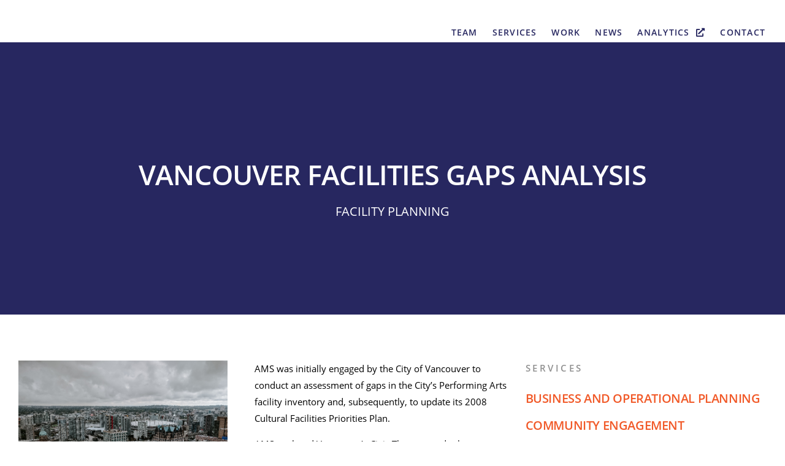

--- FILE ---
content_type: text/html; charset=UTF-8
request_url: https://www.ams-planning.com/case_studies/vancouver-facilities-gaps-analysis/
body_size: 19667
content:
<!DOCTYPE html>
<html lang="en-US">
<head>
	<meta charset="UTF-8">
		<meta name='robots' content='index, follow, max-image-preview:large, max-snippet:-1, max-video-preview:-1' />
	<style>img:is([sizes="auto" i], [sizes^="auto," i]) { contain-intrinsic-size: 3000px 1500px }</style>
	
	<!-- This site is optimized with the Yoast SEO Premium plugin v26.6 (Yoast SEO v26.6) - https://yoast.com/wordpress/plugins/seo/ -->
	<title>Vancouver Facilities Gaps Analysis - AMS Planning &amp; Research, Arts and Culture Consultants</title>
	<meta name="description" content="AMS was engaged by the City of Vancouver to assess the City’s Performing Arts facility inventory and to update its 2008 Cultural Facilities Priorities Plan." />
	<link rel="canonical" href="https://www.ams-planning.com/case_studies/vancouver-facilities-gaps-analysis/" />
	<meta property="og:locale" content="en_US" />
	<meta property="og:type" content="article" />
	<meta property="og:title" content="Vancouver Facilities Gaps Analysis" />
	<meta property="og:description" content="AMS was engaged by the City of Vancouver to assess the City’s Performing Arts facility inventory and to update its 2008 Cultural Facilities Priorities Plan." />
	<meta property="og:url" content="https://www.ams-planning.com/case_studies/vancouver-facilities-gaps-analysis/" />
	<meta property="og:site_name" content="AMS Planning &amp; Research, Arts and Culture Consultants" />
	<meta property="article:publisher" content="https://www.facebook.com/pages/category/Business-Consultant/AMS-Planning-Research-Corp-162280060462416/" />
	<meta property="article:modified_time" content="2020-04-30T15:39:13+00:00" />
	<meta property="og:image" content="https://ams-planning.com/wp-content/uploads/2019/10/VancouverCANADA-300x233.png" />
	<meta name="twitter:card" content="summary_large_image" />
	<meta name="twitter:site" content="@amsarts" />
	<meta name="twitter:label1" content="Est. reading time" />
	<meta name="twitter:data1" content="1 minute" />
	<script type="application/ld+json" class="yoast-schema-graph">{"@context":"https://schema.org","@graph":[{"@type":"WebPage","@id":"https://www.ams-planning.com/case_studies/vancouver-facilities-gaps-analysis/","url":"https://www.ams-planning.com/case_studies/vancouver-facilities-gaps-analysis/","name":"Vancouver Facilities Gaps Analysis - AMS Planning &amp; Research, Arts and Culture Consultants","isPartOf":{"@id":"https://www.ams-planning.com/#website"},"primaryImageOfPage":{"@id":"https://www.ams-planning.com/case_studies/vancouver-facilities-gaps-analysis/#primaryimage"},"image":{"@id":"https://www.ams-planning.com/case_studies/vancouver-facilities-gaps-analysis/#primaryimage"},"thumbnailUrl":"https://ams-planning.com/wp-content/uploads/2019/10/VancouverCANADA-300x233.png","datePublished":"2019-10-29T18:05:33+00:00","dateModified":"2020-04-30T15:39:13+00:00","description":"AMS was engaged by the City of Vancouver to assess the City’s Performing Arts facility inventory and to update its 2008 Cultural Facilities Priorities Plan.","breadcrumb":{"@id":"https://www.ams-planning.com/case_studies/vancouver-facilities-gaps-analysis/#breadcrumb"},"inLanguage":"en-US","potentialAction":[{"@type":"ReadAction","target":["https://www.ams-planning.com/case_studies/vancouver-facilities-gaps-analysis/"]}]},{"@type":"ImageObject","inLanguage":"en-US","@id":"https://www.ams-planning.com/case_studies/vancouver-facilities-gaps-analysis/#primaryimage","url":"https://ams-planning.com/wp-content/uploads/2019/10/VancouverCANADA-300x233.png","contentUrl":"https://ams-planning.com/wp-content/uploads/2019/10/VancouverCANADA-300x233.png"},{"@type":"BreadcrumbList","@id":"https://www.ams-planning.com/case_studies/vancouver-facilities-gaps-analysis/#breadcrumb","itemListElement":[{"@type":"ListItem","position":1,"name":"Home","item":"https://www.ams-planning.com/"},{"@type":"ListItem","position":2,"name":"Vancouver Facilities Gaps Analysis"}]},{"@type":"WebSite","@id":"https://www.ams-planning.com/#website","url":"https://www.ams-planning.com/","name":"AMS Planning &amp; Research, Arts and Culture Consultants","description":"Arts, culture and entertainment consultants","publisher":{"@id":"https://www.ams-planning.com/#organization"},"potentialAction":[{"@type":"SearchAction","target":{"@type":"EntryPoint","urlTemplate":"https://www.ams-planning.com/?s={search_term_string}"},"query-input":{"@type":"PropertyValueSpecification","valueRequired":true,"valueName":"search_term_string"}}],"inLanguage":"en-US"},{"@type":"Organization","@id":"https://www.ams-planning.com/#organization","name":"AMS Planning & Research","url":"https://www.ams-planning.com/","logo":{"@type":"ImageObject","inLanguage":"en-US","@id":"https://www.ams-planning.com/#/schema/logo/image/","url":"https://www.ams-planning.com/wp-content/uploads/2019/11/AMS-PR-Logo.jpg","contentUrl":"https://www.ams-planning.com/wp-content/uploads/2019/11/AMS-PR-Logo.jpg","width":439,"height":497,"caption":"AMS Planning & Research"},"image":{"@id":"https://www.ams-planning.com/#/schema/logo/image/"},"sameAs":["https://www.facebook.com/pages/category/Business-Consultant/AMS-Planning-Research-Corp-162280060462416/","https://x.com/amsarts","https://www.linkedin.com/company/ams-planning-amp-research"]}]}</script>
	<!-- / Yoast SEO Premium plugin. -->


<link rel='dns-prefetch' href='//use.fontawesome.com' />
<link href='//hb.wpmucdn.com' rel='preconnect' />
<link href='http://use.fontawesome.com' crossorigin='' rel='preconnect' />
<link rel="alternate" type="application/rss+xml" title="AMS Planning &amp; Research, Arts and Culture Consultants &raquo; Feed" href="https://www.ams-planning.com/feed/" />
		<style>
			.lazyload,
			.lazyloading {
				max-width: 100%;
			}
		</style>
		<script>
window._wpemojiSettings = {"baseUrl":"https:\/\/s.w.org\/images\/core\/emoji\/16.0.1\/72x72\/","ext":".png","svgUrl":"https:\/\/s.w.org\/images\/core\/emoji\/16.0.1\/svg\/","svgExt":".svg","source":{"concatemoji":"https:\/\/www.ams-planning.com\/wp-includes\/js\/wp-emoji-release.min.js?ver=6.8.3"}};
/*! This file is auto-generated */
!function(s,n){var o,i,e;function c(e){try{var t={supportTests:e,timestamp:(new Date).valueOf()};sessionStorage.setItem(o,JSON.stringify(t))}catch(e){}}function p(e,t,n){e.clearRect(0,0,e.canvas.width,e.canvas.height),e.fillText(t,0,0);var t=new Uint32Array(e.getImageData(0,0,e.canvas.width,e.canvas.height).data),a=(e.clearRect(0,0,e.canvas.width,e.canvas.height),e.fillText(n,0,0),new Uint32Array(e.getImageData(0,0,e.canvas.width,e.canvas.height).data));return t.every(function(e,t){return e===a[t]})}function u(e,t){e.clearRect(0,0,e.canvas.width,e.canvas.height),e.fillText(t,0,0);for(var n=e.getImageData(16,16,1,1),a=0;a<n.data.length;a++)if(0!==n.data[a])return!1;return!0}function f(e,t,n,a){switch(t){case"flag":return n(e,"\ud83c\udff3\ufe0f\u200d\u26a7\ufe0f","\ud83c\udff3\ufe0f\u200b\u26a7\ufe0f")?!1:!n(e,"\ud83c\udde8\ud83c\uddf6","\ud83c\udde8\u200b\ud83c\uddf6")&&!n(e,"\ud83c\udff4\udb40\udc67\udb40\udc62\udb40\udc65\udb40\udc6e\udb40\udc67\udb40\udc7f","\ud83c\udff4\u200b\udb40\udc67\u200b\udb40\udc62\u200b\udb40\udc65\u200b\udb40\udc6e\u200b\udb40\udc67\u200b\udb40\udc7f");case"emoji":return!a(e,"\ud83e\udedf")}return!1}function g(e,t,n,a){var r="undefined"!=typeof WorkerGlobalScope&&self instanceof WorkerGlobalScope?new OffscreenCanvas(300,150):s.createElement("canvas"),o=r.getContext("2d",{willReadFrequently:!0}),i=(o.textBaseline="top",o.font="600 32px Arial",{});return e.forEach(function(e){i[e]=t(o,e,n,a)}),i}function t(e){var t=s.createElement("script");t.src=e,t.defer=!0,s.head.appendChild(t)}"undefined"!=typeof Promise&&(o="wpEmojiSettingsSupports",i=["flag","emoji"],n.supports={everything:!0,everythingExceptFlag:!0},e=new Promise(function(e){s.addEventListener("DOMContentLoaded",e,{once:!0})}),new Promise(function(t){var n=function(){try{var e=JSON.parse(sessionStorage.getItem(o));if("object"==typeof e&&"number"==typeof e.timestamp&&(new Date).valueOf()<e.timestamp+604800&&"object"==typeof e.supportTests)return e.supportTests}catch(e){}return null}();if(!n){if("undefined"!=typeof Worker&&"undefined"!=typeof OffscreenCanvas&&"undefined"!=typeof URL&&URL.createObjectURL&&"undefined"!=typeof Blob)try{var e="postMessage("+g.toString()+"("+[JSON.stringify(i),f.toString(),p.toString(),u.toString()].join(",")+"));",a=new Blob([e],{type:"text/javascript"}),r=new Worker(URL.createObjectURL(a),{name:"wpTestEmojiSupports"});return void(r.onmessage=function(e){c(n=e.data),r.terminate(),t(n)})}catch(e){}c(n=g(i,f,p,u))}t(n)}).then(function(e){for(var t in e)n.supports[t]=e[t],n.supports.everything=n.supports.everything&&n.supports[t],"flag"!==t&&(n.supports.everythingExceptFlag=n.supports.everythingExceptFlag&&n.supports[t]);n.supports.everythingExceptFlag=n.supports.everythingExceptFlag&&!n.supports.flag,n.DOMReady=!1,n.readyCallback=function(){n.DOMReady=!0}}).then(function(){return e}).then(function(){var e;n.supports.everything||(n.readyCallback(),(e=n.source||{}).concatemoji?t(e.concatemoji):e.wpemoji&&e.twemoji&&(t(e.twemoji),t(e.wpemoji)))}))}((window,document),window._wpemojiSettings);
</script>
<style id='wp-emoji-styles-inline-css'>

	img.wp-smiley, img.emoji {
		display: inline !important;
		border: none !important;
		box-shadow: none !important;
		height: 1em !important;
		width: 1em !important;
		margin: 0 0.07em !important;
		vertical-align: -0.1em !important;
		background: none !important;
		padding: 0 !important;
	}
</style>
<link rel='stylesheet' id='wp-block-library-css' href='https://www.ams-planning.com/wp-includes/css/dist/block-library/style.min.css?ver=6.8.3' media='all' />
<style id='wp-block-library-theme-inline-css'>
.wp-block-audio :where(figcaption){color:#555;font-size:13px;text-align:center}.is-dark-theme .wp-block-audio :where(figcaption){color:#ffffffa6}.wp-block-audio{margin:0 0 1em}.wp-block-code{border:1px solid #ccc;border-radius:4px;font-family:Menlo,Consolas,monaco,monospace;padding:.8em 1em}.wp-block-embed :where(figcaption){color:#555;font-size:13px;text-align:center}.is-dark-theme .wp-block-embed :where(figcaption){color:#ffffffa6}.wp-block-embed{margin:0 0 1em}.blocks-gallery-caption{color:#555;font-size:13px;text-align:center}.is-dark-theme .blocks-gallery-caption{color:#ffffffa6}:root :where(.wp-block-image figcaption){color:#555;font-size:13px;text-align:center}.is-dark-theme :root :where(.wp-block-image figcaption){color:#ffffffa6}.wp-block-image{margin:0 0 1em}.wp-block-pullquote{border-bottom:4px solid;border-top:4px solid;color:currentColor;margin-bottom:1.75em}.wp-block-pullquote cite,.wp-block-pullquote footer,.wp-block-pullquote__citation{color:currentColor;font-size:.8125em;font-style:normal;text-transform:uppercase}.wp-block-quote{border-left:.25em solid;margin:0 0 1.75em;padding-left:1em}.wp-block-quote cite,.wp-block-quote footer{color:currentColor;font-size:.8125em;font-style:normal;position:relative}.wp-block-quote:where(.has-text-align-right){border-left:none;border-right:.25em solid;padding-left:0;padding-right:1em}.wp-block-quote:where(.has-text-align-center){border:none;padding-left:0}.wp-block-quote.is-large,.wp-block-quote.is-style-large,.wp-block-quote:where(.is-style-plain){border:none}.wp-block-search .wp-block-search__label{font-weight:700}.wp-block-search__button{border:1px solid #ccc;padding:.375em .625em}:where(.wp-block-group.has-background){padding:1.25em 2.375em}.wp-block-separator.has-css-opacity{opacity:.4}.wp-block-separator{border:none;border-bottom:2px solid;margin-left:auto;margin-right:auto}.wp-block-separator.has-alpha-channel-opacity{opacity:1}.wp-block-separator:not(.is-style-wide):not(.is-style-dots){width:100px}.wp-block-separator.has-background:not(.is-style-dots){border-bottom:none;height:1px}.wp-block-separator.has-background:not(.is-style-wide):not(.is-style-dots){height:2px}.wp-block-table{margin:0 0 1em}.wp-block-table td,.wp-block-table th{word-break:normal}.wp-block-table :where(figcaption){color:#555;font-size:13px;text-align:center}.is-dark-theme .wp-block-table :where(figcaption){color:#ffffffa6}.wp-block-video :where(figcaption){color:#555;font-size:13px;text-align:center}.is-dark-theme .wp-block-video :where(figcaption){color:#ffffffa6}.wp-block-video{margin:0 0 1em}:root :where(.wp-block-template-part.has-background){margin-bottom:0;margin-top:0;padding:1.25em 2.375em}
</style>
<style id='classic-theme-styles-inline-css'>
/*! This file is auto-generated */
.wp-block-button__link{color:#fff;background-color:#32373c;border-radius:9999px;box-shadow:none;text-decoration:none;padding:calc(.667em + 2px) calc(1.333em + 2px);font-size:1.125em}.wp-block-file__button{background:#32373c;color:#fff;text-decoration:none}
</style>
<style id='font-awesome-svg-styles-default-inline-css'>
.svg-inline--fa {
  display: inline-block;
  height: 1em;
  overflow: visible;
  vertical-align: -.125em;
}
</style>
<link rel='stylesheet' id='font-awesome-svg-styles-css' href='https://www.ams-planning.com/wp-content/uploads/font-awesome/v5.12.1/css/svg-with-js.css' media='all' />
<style id='font-awesome-svg-styles-inline-css'>
   .wp-block-font-awesome-icon svg::before,
   .wp-rich-text-font-awesome-icon svg::before {content: unset;}
</style>
<style id='global-styles-inline-css'>
:root{--wp--preset--aspect-ratio--square: 1;--wp--preset--aspect-ratio--4-3: 4/3;--wp--preset--aspect-ratio--3-4: 3/4;--wp--preset--aspect-ratio--3-2: 3/2;--wp--preset--aspect-ratio--2-3: 2/3;--wp--preset--aspect-ratio--16-9: 16/9;--wp--preset--aspect-ratio--9-16: 9/16;--wp--preset--color--black: #000000;--wp--preset--color--cyan-bluish-gray: #abb8c3;--wp--preset--color--white: #FFF;--wp--preset--color--pale-pink: #f78da7;--wp--preset--color--vivid-red: #cf2e2e;--wp--preset--color--luminous-vivid-orange: #ff6900;--wp--preset--color--luminous-vivid-amber: #fcb900;--wp--preset--color--light-green-cyan: #7bdcb5;--wp--preset--color--vivid-green-cyan: #00d084;--wp--preset--color--pale-cyan-blue: #8ed1fc;--wp--preset--color--vivid-cyan-blue: #0693e3;--wp--preset--color--vivid-purple: #9b51e0;--wp--preset--color--primary: #0073a8;--wp--preset--color--secondary: #005075;--wp--preset--color--dark-gray: #111;--wp--preset--color--light-gray: #767676;--wp--preset--gradient--vivid-cyan-blue-to-vivid-purple: linear-gradient(135deg,rgba(6,147,227,1) 0%,rgb(155,81,224) 100%);--wp--preset--gradient--light-green-cyan-to-vivid-green-cyan: linear-gradient(135deg,rgb(122,220,180) 0%,rgb(0,208,130) 100%);--wp--preset--gradient--luminous-vivid-amber-to-luminous-vivid-orange: linear-gradient(135deg,rgba(252,185,0,1) 0%,rgba(255,105,0,1) 100%);--wp--preset--gradient--luminous-vivid-orange-to-vivid-red: linear-gradient(135deg,rgba(255,105,0,1) 0%,rgb(207,46,46) 100%);--wp--preset--gradient--very-light-gray-to-cyan-bluish-gray: linear-gradient(135deg,rgb(238,238,238) 0%,rgb(169,184,195) 100%);--wp--preset--gradient--cool-to-warm-spectrum: linear-gradient(135deg,rgb(74,234,220) 0%,rgb(151,120,209) 20%,rgb(207,42,186) 40%,rgb(238,44,130) 60%,rgb(251,105,98) 80%,rgb(254,248,76) 100%);--wp--preset--gradient--blush-light-purple: linear-gradient(135deg,rgb(255,206,236) 0%,rgb(152,150,240) 100%);--wp--preset--gradient--blush-bordeaux: linear-gradient(135deg,rgb(254,205,165) 0%,rgb(254,45,45) 50%,rgb(107,0,62) 100%);--wp--preset--gradient--luminous-dusk: linear-gradient(135deg,rgb(255,203,112) 0%,rgb(199,81,192) 50%,rgb(65,88,208) 100%);--wp--preset--gradient--pale-ocean: linear-gradient(135deg,rgb(255,245,203) 0%,rgb(182,227,212) 50%,rgb(51,167,181) 100%);--wp--preset--gradient--electric-grass: linear-gradient(135deg,rgb(202,248,128) 0%,rgb(113,206,126) 100%);--wp--preset--gradient--midnight: linear-gradient(135deg,rgb(2,3,129) 0%,rgb(40,116,252) 100%);--wp--preset--font-size--small: 19.5px;--wp--preset--font-size--medium: 20px;--wp--preset--font-size--large: 36.5px;--wp--preset--font-size--x-large: 42px;--wp--preset--font-size--normal: 22px;--wp--preset--font-size--huge: 49.5px;--wp--preset--spacing--20: 0.44rem;--wp--preset--spacing--30: 0.67rem;--wp--preset--spacing--40: 1rem;--wp--preset--spacing--50: 1.5rem;--wp--preset--spacing--60: 2.25rem;--wp--preset--spacing--70: 3.38rem;--wp--preset--spacing--80: 5.06rem;--wp--preset--shadow--natural: 6px 6px 9px rgba(0, 0, 0, 0.2);--wp--preset--shadow--deep: 12px 12px 50px rgba(0, 0, 0, 0.4);--wp--preset--shadow--sharp: 6px 6px 0px rgba(0, 0, 0, 0.2);--wp--preset--shadow--outlined: 6px 6px 0px -3px rgba(255, 255, 255, 1), 6px 6px rgba(0, 0, 0, 1);--wp--preset--shadow--crisp: 6px 6px 0px rgba(0, 0, 0, 1);}:where(.is-layout-flex){gap: 0.5em;}:where(.is-layout-grid){gap: 0.5em;}body .is-layout-flex{display: flex;}.is-layout-flex{flex-wrap: wrap;align-items: center;}.is-layout-flex > :is(*, div){margin: 0;}body .is-layout-grid{display: grid;}.is-layout-grid > :is(*, div){margin: 0;}:where(.wp-block-columns.is-layout-flex){gap: 2em;}:where(.wp-block-columns.is-layout-grid){gap: 2em;}:where(.wp-block-post-template.is-layout-flex){gap: 1.25em;}:where(.wp-block-post-template.is-layout-grid){gap: 1.25em;}.has-black-color{color: var(--wp--preset--color--black) !important;}.has-cyan-bluish-gray-color{color: var(--wp--preset--color--cyan-bluish-gray) !important;}.has-white-color{color: var(--wp--preset--color--white) !important;}.has-pale-pink-color{color: var(--wp--preset--color--pale-pink) !important;}.has-vivid-red-color{color: var(--wp--preset--color--vivid-red) !important;}.has-luminous-vivid-orange-color{color: var(--wp--preset--color--luminous-vivid-orange) !important;}.has-luminous-vivid-amber-color{color: var(--wp--preset--color--luminous-vivid-amber) !important;}.has-light-green-cyan-color{color: var(--wp--preset--color--light-green-cyan) !important;}.has-vivid-green-cyan-color{color: var(--wp--preset--color--vivid-green-cyan) !important;}.has-pale-cyan-blue-color{color: var(--wp--preset--color--pale-cyan-blue) !important;}.has-vivid-cyan-blue-color{color: var(--wp--preset--color--vivid-cyan-blue) !important;}.has-vivid-purple-color{color: var(--wp--preset--color--vivid-purple) !important;}.has-black-background-color{background-color: var(--wp--preset--color--black) !important;}.has-cyan-bluish-gray-background-color{background-color: var(--wp--preset--color--cyan-bluish-gray) !important;}.has-white-background-color{background-color: var(--wp--preset--color--white) !important;}.has-pale-pink-background-color{background-color: var(--wp--preset--color--pale-pink) !important;}.has-vivid-red-background-color{background-color: var(--wp--preset--color--vivid-red) !important;}.has-luminous-vivid-orange-background-color{background-color: var(--wp--preset--color--luminous-vivid-orange) !important;}.has-luminous-vivid-amber-background-color{background-color: var(--wp--preset--color--luminous-vivid-amber) !important;}.has-light-green-cyan-background-color{background-color: var(--wp--preset--color--light-green-cyan) !important;}.has-vivid-green-cyan-background-color{background-color: var(--wp--preset--color--vivid-green-cyan) !important;}.has-pale-cyan-blue-background-color{background-color: var(--wp--preset--color--pale-cyan-blue) !important;}.has-vivid-cyan-blue-background-color{background-color: var(--wp--preset--color--vivid-cyan-blue) !important;}.has-vivid-purple-background-color{background-color: var(--wp--preset--color--vivid-purple) !important;}.has-black-border-color{border-color: var(--wp--preset--color--black) !important;}.has-cyan-bluish-gray-border-color{border-color: var(--wp--preset--color--cyan-bluish-gray) !important;}.has-white-border-color{border-color: var(--wp--preset--color--white) !important;}.has-pale-pink-border-color{border-color: var(--wp--preset--color--pale-pink) !important;}.has-vivid-red-border-color{border-color: var(--wp--preset--color--vivid-red) !important;}.has-luminous-vivid-orange-border-color{border-color: var(--wp--preset--color--luminous-vivid-orange) !important;}.has-luminous-vivid-amber-border-color{border-color: var(--wp--preset--color--luminous-vivid-amber) !important;}.has-light-green-cyan-border-color{border-color: var(--wp--preset--color--light-green-cyan) !important;}.has-vivid-green-cyan-border-color{border-color: var(--wp--preset--color--vivid-green-cyan) !important;}.has-pale-cyan-blue-border-color{border-color: var(--wp--preset--color--pale-cyan-blue) !important;}.has-vivid-cyan-blue-border-color{border-color: var(--wp--preset--color--vivid-cyan-blue) !important;}.has-vivid-purple-border-color{border-color: var(--wp--preset--color--vivid-purple) !important;}.has-vivid-cyan-blue-to-vivid-purple-gradient-background{background: var(--wp--preset--gradient--vivid-cyan-blue-to-vivid-purple) !important;}.has-light-green-cyan-to-vivid-green-cyan-gradient-background{background: var(--wp--preset--gradient--light-green-cyan-to-vivid-green-cyan) !important;}.has-luminous-vivid-amber-to-luminous-vivid-orange-gradient-background{background: var(--wp--preset--gradient--luminous-vivid-amber-to-luminous-vivid-orange) !important;}.has-luminous-vivid-orange-to-vivid-red-gradient-background{background: var(--wp--preset--gradient--luminous-vivid-orange-to-vivid-red) !important;}.has-very-light-gray-to-cyan-bluish-gray-gradient-background{background: var(--wp--preset--gradient--very-light-gray-to-cyan-bluish-gray) !important;}.has-cool-to-warm-spectrum-gradient-background{background: var(--wp--preset--gradient--cool-to-warm-spectrum) !important;}.has-blush-light-purple-gradient-background{background: var(--wp--preset--gradient--blush-light-purple) !important;}.has-blush-bordeaux-gradient-background{background: var(--wp--preset--gradient--blush-bordeaux) !important;}.has-luminous-dusk-gradient-background{background: var(--wp--preset--gradient--luminous-dusk) !important;}.has-pale-ocean-gradient-background{background: var(--wp--preset--gradient--pale-ocean) !important;}.has-electric-grass-gradient-background{background: var(--wp--preset--gradient--electric-grass) !important;}.has-midnight-gradient-background{background: var(--wp--preset--gradient--midnight) !important;}.has-small-font-size{font-size: var(--wp--preset--font-size--small) !important;}.has-medium-font-size{font-size: var(--wp--preset--font-size--medium) !important;}.has-large-font-size{font-size: var(--wp--preset--font-size--large) !important;}.has-x-large-font-size{font-size: var(--wp--preset--font-size--x-large) !important;}
:where(.wp-block-post-template.is-layout-flex){gap: 1.25em;}:where(.wp-block-post-template.is-layout-grid){gap: 1.25em;}
:where(.wp-block-columns.is-layout-flex){gap: 2em;}:where(.wp-block-columns.is-layout-grid){gap: 2em;}
:root :where(.wp-block-pullquote){font-size: 1.5em;line-height: 1.6;}
</style>
<link rel='stylesheet' id='eae-css-css' href='https://www.ams-planning.com/wp-content/plugins/addon-elements-for-elementor-page-builder/assets/css/eae.min.css?ver=1.14.4' media='all' />
<link rel='stylesheet' id='eae-peel-css-css' href='https://www.ams-planning.com/wp-content/plugins/addon-elements-for-elementor-page-builder/assets/lib/peel/peel.css?ver=1.14.4' media='all' />
<link rel='stylesheet' id='font-awesome-4-shim-css' href='https://www.ams-planning.com/wp-content/plugins/elementor/assets/lib/font-awesome/css/v4-shims.min.css?ver=1.0' media='all' />
<link rel='stylesheet' id='font-awesome-5-all-css' href='https://www.ams-planning.com/wp-content/plugins/elementor/assets/lib/font-awesome/css/all.min.css?ver=1.0' media='all' />
<link rel='stylesheet' id='vegas-css-css' href='https://www.ams-planning.com/wp-content/plugins/addon-elements-for-elementor-page-builder/assets/lib/vegas/vegas.min.css?ver=2.4.0' media='all' />
<link rel='stylesheet' id='twentynineteen-style-css' href='https://www.ams-planning.com/wp-content/themes/twentynineteen/style.css?ver=2.5' media='all' />
<link rel='stylesheet' id='twentynineteen-print-style-css' href='https://www.ams-planning.com/wp-content/themes/twentynineteen/print.css?ver=2.5' media='print' />
<link rel='stylesheet' id='font-awesome-official-css' href='https://use.fontawesome.com/releases/v5.12.1/css/all.css' media='all' integrity="sha384-v8BU367qNbs/aIZIxuivaU55N5GPF89WBerHoGA4QTcbUjYiLQtKdrfXnqAcXyTv" crossorigin="anonymous" />
<link rel='stylesheet' id='elementor-frontend-css' href='https://www.ams-planning.com/wp-content/plugins/elementor/assets/css/frontend.min.css?ver=3.33.6' media='all' />
<link rel='stylesheet' id='widget-heading-css' href='https://www.ams-planning.com/wp-content/plugins/elementor/assets/css/widget-heading.min.css?ver=3.33.6' media='all' />
<link rel='stylesheet' id='widget-image-css' href='https://www.ams-planning.com/wp-content/plugins/elementor/assets/css/widget-image.min.css?ver=3.33.6' media='all' />
<link rel='stylesheet' id='widget-nav-menu-css' href='https://www.ams-planning.com/wp-content/plugins/elementor-pro/assets/css/widget-nav-menu.min.css?ver=3.33.2' media='all' />
<link rel='stylesheet' id='e-sticky-css' href='https://www.ams-planning.com/wp-content/plugins/elementor-pro/assets/css/modules/sticky.min.css?ver=3.33.2' media='all' />
<link rel='stylesheet' id='e-motion-fx-css' href='https://www.ams-planning.com/wp-content/plugins/elementor-pro/assets/css/modules/motion-fx.min.css?ver=3.33.2' media='all' />
<link rel='stylesheet' id='widget-posts-css' href='https://www.ams-planning.com/wp-content/plugins/elementor-pro/assets/css/widget-posts.min.css?ver=3.33.2' media='all' />
<link rel='stylesheet' id='swiper-css' href='https://www.ams-planning.com/wp-content/plugins/elementor/assets/lib/swiper/v8/css/swiper.min.css?ver=8.4.5' media='all' />
<link rel='stylesheet' id='e-swiper-css' href='https://www.ams-planning.com/wp-content/plugins/elementor/assets/css/conditionals/e-swiper.min.css?ver=3.33.6' media='all' />
<link rel='stylesheet' id='widget-image-carousel-css' href='https://www.ams-planning.com/wp-content/plugins/elementor/assets/css/widget-image-carousel.min.css?ver=3.33.6' media='all' />
<link rel='stylesheet' id='elementor-post-2964-css' href='https://www.ams-planning.com/wp-content/uploads/elementor/css/post-2964.css?ver=1766213447' media='all' />
<link rel='stylesheet' id='elementor-post-5825-css' href='https://www.ams-planning.com/wp-content/uploads/elementor/css/post-5825.css?ver=1766213455' media='all' />
<link rel='stylesheet' id='elementor-post-662-css' href='https://www.ams-planning.com/wp-content/uploads/elementor/css/post-662.css?ver=1766219766' media='all' />
<link rel='stylesheet' id='taxopress-frontend-css-css' href='https://www.ams-planning.com/wp-content/plugins/simple-tags/assets/frontend/css/frontend.css?ver=3.42.0' media='all' />
<link rel='stylesheet' id='forget-about-shortcode-buttons-css' href='https://www.ams-planning.com/wp-content/plugins/forget-about-shortcode-buttons/public/css/button-styles.css?ver=2.1.3' media='all' />
<link rel='stylesheet' id='eael-general-css' href='https://www.ams-planning.com/wp-content/plugins/essential-addons-for-elementor-lite/assets/front-end/css/view/general.min.css?ver=6.5.4' media='all' />
<link rel='stylesheet' id='font-awesome-official-v4shim-css' href='https://use.fontawesome.com/releases/v5.12.1/css/v4-shims.css' media='all' integrity="sha384-C8a18+Gvny8XkjAdfto/vjAUdpGuPtl1Ix/K2BgKhFaVO6w4onVVHiEaN9h9XsvX" crossorigin="anonymous" />
<style id='font-awesome-official-v4shim-inline-css'>
@font-face {
font-family: "FontAwesome";
font-display: block;
src: url("https://use.fontawesome.com/releases/v5.12.1/webfonts/fa-brands-400.eot"),
		url("https://use.fontawesome.com/releases/v5.12.1/webfonts/fa-brands-400.eot?#iefix") format("embedded-opentype"),
		url("https://use.fontawesome.com/releases/v5.12.1/webfonts/fa-brands-400.woff2") format("woff2"),
		url("https://use.fontawesome.com/releases/v5.12.1/webfonts/fa-brands-400.woff") format("woff"),
		url("https://use.fontawesome.com/releases/v5.12.1/webfonts/fa-brands-400.ttf") format("truetype"),
		url("https://use.fontawesome.com/releases/v5.12.1/webfonts/fa-brands-400.svg#fontawesome") format("svg");
}

@font-face {
font-family: "FontAwesome";
font-display: block;
src: url("https://use.fontawesome.com/releases/v5.12.1/webfonts/fa-solid-900.eot"),
		url("https://use.fontawesome.com/releases/v5.12.1/webfonts/fa-solid-900.eot?#iefix") format("embedded-opentype"),
		url("https://use.fontawesome.com/releases/v5.12.1/webfonts/fa-solid-900.woff2") format("woff2"),
		url("https://use.fontawesome.com/releases/v5.12.1/webfonts/fa-solid-900.woff") format("woff"),
		url("https://use.fontawesome.com/releases/v5.12.1/webfonts/fa-solid-900.ttf") format("truetype"),
		url("https://use.fontawesome.com/releases/v5.12.1/webfonts/fa-solid-900.svg#fontawesome") format("svg");
}

@font-face {
font-family: "FontAwesome";
font-display: block;
src: url("https://use.fontawesome.com/releases/v5.12.1/webfonts/fa-regular-400.eot"),
		url("https://use.fontawesome.com/releases/v5.12.1/webfonts/fa-regular-400.eot?#iefix") format("embedded-opentype"),
		url("https://use.fontawesome.com/releases/v5.12.1/webfonts/fa-regular-400.woff2") format("woff2"),
		url("https://use.fontawesome.com/releases/v5.12.1/webfonts/fa-regular-400.woff") format("woff"),
		url("https://use.fontawesome.com/releases/v5.12.1/webfonts/fa-regular-400.ttf") format("truetype"),
		url("https://use.fontawesome.com/releases/v5.12.1/webfonts/fa-regular-400.svg#fontawesome") format("svg");
unicode-range: U+F004-F005,U+F007,U+F017,U+F022,U+F024,U+F02E,U+F03E,U+F044,U+F057-F059,U+F06E,U+F070,U+F075,U+F07B-F07C,U+F080,U+F086,U+F089,U+F094,U+F09D,U+F0A0,U+F0A4-F0A7,U+F0C5,U+F0C7-F0C8,U+F0E0,U+F0EB,U+F0F3,U+F0F8,U+F0FE,U+F111,U+F118-F11A,U+F11C,U+F133,U+F144,U+F146,U+F14A,U+F14D-F14E,U+F150-F152,U+F15B-F15C,U+F164-F165,U+F185-F186,U+F191-F192,U+F1AD,U+F1C1-F1C9,U+F1CD,U+F1D8,U+F1E3,U+F1EA,U+F1F6,U+F1F9,U+F20A,U+F247-F249,U+F24D,U+F254-F25B,U+F25D,U+F267,U+F271-F274,U+F279,U+F28B,U+F28D,U+F2B5-F2B6,U+F2B9,U+F2BB,U+F2BD,U+F2C1-F2C2,U+F2D0,U+F2D2,U+F2DC,U+F2ED,U+F328,U+F358-F35B,U+F3A5,U+F3D1,U+F410,U+F4AD;
}
</style>
<script src="https://www.ams-planning.com/wp-includes/js/jquery/jquery.min.js?ver=3.7.1" id="jquery-core-js"></script>
<script src="https://www.ams-planning.com/wp-includes/js/jquery/jquery-migrate.min.js?ver=3.4.1" id="jquery-migrate-js"></script>
<script src="https://www.ams-planning.com/wp-content/plugins/addon-elements-for-elementor-page-builder/assets/js/iconHelper.js?ver=1.0" id="eae-iconHelper-js"></script>
<script src="https://www.ams-planning.com/wp-content/plugins/simple-tags/assets/frontend/js/frontend.js?ver=3.42.0" id="taxopress-frontend-js-js"></script>
<link rel="https://api.w.org/" href="https://www.ams-planning.com/wp-json/" /><link rel="alternate" title="JSON" type="application/json" href="https://www.ams-planning.com/wp-json/wp/v2/case_studies/2504" /><link rel="EditURI" type="application/rsd+xml" title="RSD" href="https://www.ams-planning.com/xmlrpc.php?rsd" />
<meta name="generator" content="WordPress 6.8.3" />
<link rel='shortlink' href='https://www.ams-planning.com/?p=2504' />
<link rel="alternate" title="oEmbed (JSON)" type="application/json+oembed" href="https://www.ams-planning.com/wp-json/oembed/1.0/embed?url=https%3A%2F%2Fwww.ams-planning.com%2Fcase_studies%2Fvancouver-facilities-gaps-analysis%2F" />
<link rel="alternate" title="oEmbed (XML)" type="text/xml+oembed" href="https://www.ams-planning.com/wp-json/oembed/1.0/embed?url=https%3A%2F%2Fwww.ams-planning.com%2Fcase_studies%2Fvancouver-facilities-gaps-analysis%2F&#038;format=xml" />
<script>
window['_fs_debug'] = false;
window['_fs_host'] = 'fullstory.com';
window['_fs_script'] = 'edge.fullstory.com/s/fs.js';
window['_fs_org'] = 'Q01ZJ';
window['_fs_namespace'] = 'FS';
(function(m,n,e,t,l,o,g,y){
    if (e in m) {if(m.console && m.console.log) { m.console.log('FullStory namespace conflict. Please set window["_fs_namespace"].');} return;}
    g=m[e]=function(a,b,s){g.q?g.q.push([a,b,s]):g._api(a,b,s);};g.q=[];
    o=n.createElement(t);o.async=1;o.crossOrigin='anonymous';o.src='https://'+_fs_script;
    y=n.getElementsByTagName(t)[0];y.parentNode.insertBefore(o,y);
    g.identify=function(i,v,s){g(l,{uid:i},s);if(v)g(l,v,s)};g.setUserVars=function(v,s){g(l,v,s)};g.event=function(i,v,s){g('event',{n:i,p:v},s)};
    g.shutdown=function(){g("rec",!1)};g.restart=function(){g("rec",!0)};
    g.log = function(a,b) { g("log", [a,b]) };
    g.consent=function(a){g("consent",!arguments.length||a)};
    g.identifyAccount=function(i,v){o='account';v=v||{};v.acctId=i;g(o,v)};
    g.clearUserCookie=function(){};
})(window,document,window['_fs_namespace'],'script','user');
</script>


<!-- Global site tag (gtag.js) - Google Analytics -->
<script async src="https://www.googletagmanager.com/gtag/js?id=UA-151914354-1"></script>
<script>
  window.dataLayer = window.dataLayer || [];
  function gtag(){dataLayer.push(arguments);}
  gtag('js', new Date());

  gtag('config', 'UA-151914354-1');
</script>


<!-- Hotjar Tracking Code for https://ams-planning.com -->
<script>
    (function(h,o,t,j,a,r){
        h.hj=h.hj||function(){(h.hj.q=h.hj.q||[]).push(arguments)};
        h._hjSettings={hjid:1427730,hjsv:6};
        a=o.getElementsByTagName('head')[0];
        r=o.createElement('script');r.async=1;
        r.src=t+h._hjSettings.hjid+j+h._hjSettings.hjsv;
        a.appendChild(r);
    })(window,document,'https://static.hotjar.com/c/hotjar-','.js?sv=');
</script>

<meta name="google-site-verification" content="uwO0Lr03TuJ3FGShn7YIDZ4EvA27pqX-pb0nG7wJtJg" />
<meta name="google-site-verification" content="sQjf42pfVp4Qyoou_b1VKjLP1BydlFVTGOSu3ZW7yJc" />
		<script>
			document.documentElement.className = document.documentElement.className.replace('no-js', 'js');
		</script>
				<style>
			.no-js img.lazyload {
				display: none;
			}

			figure.wp-block-image img.lazyloading {
				min-width: 150px;
			}

			.lazyload,
			.lazyloading {
				--smush-placeholder-width: 100px;
				--smush-placeholder-aspect-ratio: 1/1;
				width: var(--smush-image-width, var(--smush-placeholder-width)) !important;
				aspect-ratio: var(--smush-image-aspect-ratio, var(--smush-placeholder-aspect-ratio)) !important;
			}

						.lazyload, .lazyloading {
				opacity: 0;
			}

			.lazyloaded {
				opacity: 1;
				transition: opacity 400ms;
				transition-delay: 0ms;
			}

					</style>
		<meta name="generator" content="Elementor 3.33.6; features: e_font_icon_svg, additional_custom_breakpoints; settings: css_print_method-external, google_font-enabled, font_display-auto">
<style type="text/css">a.st_tag, a.internal_tag, .st_tag, .internal_tag { text-decoration: underline !important; }</style>			<style>
				.e-con.e-parent:nth-of-type(n+4):not(.e-lazyloaded):not(.e-no-lazyload),
				.e-con.e-parent:nth-of-type(n+4):not(.e-lazyloaded):not(.e-no-lazyload) * {
					background-image: none !important;
				}
				@media screen and (max-height: 1024px) {
					.e-con.e-parent:nth-of-type(n+3):not(.e-lazyloaded):not(.e-no-lazyload),
					.e-con.e-parent:nth-of-type(n+3):not(.e-lazyloaded):not(.e-no-lazyload) * {
						background-image: none !important;
					}
				}
				@media screen and (max-height: 640px) {
					.e-con.e-parent:nth-of-type(n+2):not(.e-lazyloaded):not(.e-no-lazyload),
					.e-con.e-parent:nth-of-type(n+2):not(.e-lazyloaded):not(.e-no-lazyload) * {
						background-image: none !important;
					}
				}
			</style>
			<link rel="icon" href="https://www.ams-planning.com/wp-content/uploads/2019/11/cropped-PR-bug-32x32.png" sizes="32x32" />
<link rel="icon" href="https://www.ams-planning.com/wp-content/uploads/2019/11/cropped-PR-bug-192x192.png" sizes="192x192" />
<link rel="apple-touch-icon" href="https://www.ams-planning.com/wp-content/uploads/2019/11/cropped-PR-bug-180x180.png" />
<meta name="msapplication-TileImage" content="https://www.ams-planning.com/wp-content/uploads/2019/11/cropped-PR-bug-270x270.png" />
	<meta name="viewport" content="width=device-width, initial-scale=1.0, viewport-fit=cover" /></head>
<body class="wp-singular case_studies-template-default single single-case_studies postid-2504 wp-embed-responsive wp-theme-twentynineteen singular image-filters-enabled elementor-default elementor-template-canvas elementor-kit-2964 elementor-page-662">
			<div data-elementor-type="single" data-elementor-id="662" class="elementor elementor-662 elementor-location-single post-2504 case_studies type-case_studies status-publish hentry cs_services-facility-planning entry" data-elementor-post-type="elementor_library">
					<section class="has_eae_slider elementor-section elementor-top-section elementor-element elementor-element-6ebaca6 elementor-section-full_width elementor-section-height-default elementor-section-height-default" data-eae-slider="52432" data-particle_enable="false" data-particle-mobile-disabled="false" data-id="6ebaca6" data-element_type="section" data-settings="{&quot;motion_fx_motion_fx_scrolling&quot;:&quot;yes&quot;,&quot;sticky&quot;:&quot;top&quot;,&quot;sticky_effects_offset&quot;:1,&quot;motion_fx_devices&quot;:[&quot;desktop&quot;,&quot;tablet&quot;,&quot;mobile&quot;],&quot;sticky_on&quot;:[&quot;desktop&quot;,&quot;tablet&quot;,&quot;mobile&quot;],&quot;sticky_offset&quot;:0,&quot;sticky_anchor_link_offset&quot;:0}">
						<div class="elementor-container elementor-column-gap-default">
					<div class="has_eae_slider elementor-column elementor-col-100 elementor-top-column elementor-element elementor-element-1ce4a51" data-eae-slider="62170" data-id="1ce4a51" data-element_type="column">
			<div class="elementor-widget-wrap elementor-element-populated">
						<section class="has_eae_slider elementor-section elementor-inner-section elementor-element elementor-element-13e6f0c elementor-section-boxed elementor-section-height-default elementor-section-height-default" data-eae-slider="8270" data-particle_enable="false" data-particle-mobile-disabled="false" data-id="13e6f0c" data-element_type="section">
						<div class="elementor-container elementor-column-gap-default">
					<div class="has_eae_slider elementor-column elementor-col-100 elementor-inner-column elementor-element elementor-element-6bef7ac" data-eae-slider="20650" data-id="6bef7ac" data-element_type="column">
			<div class="elementor-widget-wrap elementor-element-populated">
						<div class="elementor-element elementor-element-4c28526 logo elementor-widget__width-auto elementor-widget elementor-widget-global elementor-global-399 elementor-widget-image" data-id="4c28526" data-element_type="widget" data-widget_type="image.default">
				<div class="elementor-widget-container">
																<a href="https://www.ams-planning.com">
							<img width="101" height="117" data-src="https://www.ams-planning.com/wp-content/uploads/2019/08/AMS-logo.png" class="attachment-large size-large wp-image-37 lazyload" alt="" src="[data-uri]" style="--smush-placeholder-width: 101px; --smush-placeholder-aspect-ratio: 101/117;" />								</a>
															</div>
				</div>
				<div class="elementor-element elementor-element-fa53e9b sub-logo elementor-widget__width-auto elementor-hidden-phone elementor-widget elementor-widget-global elementor-global-402 elementor-widget-image" data-id="fa53e9b" data-element_type="widget" data-widget_type="image.default">
				<div class="elementor-widget-container">
																<a href="https://www.ams-planning.com">
							<img width="310" height="21" data-src="https://www.ams-planning.com/wp-content/uploads/2019/08/arts-culture-entertainment.png" class="attachment-large size-large wp-image-38 lazyload" alt="" data-srcset="https://www.ams-planning.com/wp-content/uploads/2019/08/arts-culture-entertainment.png 310w, https://www.ams-planning.com/wp-content/uploads/2019/08/arts-culture-entertainment-300x20.png 300w" data-sizes="(max-width: 310px) 100vw, 310px" src="[data-uri]" style="--smush-placeholder-width: 310px; --smush-placeholder-aspect-ratio: 310/21;" />								</a>
															</div>
				</div>
				<div class="elementor-element elementor-element-0f661f7 elementor-nav-menu__align-end elementor-nav-menu--stretch header-menu elementor-absolute elementor-nav-menu--dropdown-tablet elementor-nav-menu__text-align-aside elementor-nav-menu--toggle elementor-nav-menu--burger elementor-widget elementor-widget-global elementor-global-405 elementor-widget-nav-menu" data-id="0f661f7" data-element_type="widget" data-settings="{&quot;submenu_icon&quot;:{&quot;value&quot;:&quot;fas fa-angle-down&quot;,&quot;library&quot;:&quot;fa-solid&quot;},&quot;full_width&quot;:&quot;stretch&quot;,&quot;_position&quot;:&quot;absolute&quot;,&quot;layout&quot;:&quot;horizontal&quot;,&quot;toggle&quot;:&quot;burger&quot;}" data-widget_type="nav-menu.default">
				<div class="elementor-widget-container">
								<nav aria-label="Menu" class="elementor-nav-menu--main elementor-nav-menu__container elementor-nav-menu--layout-horizontal e--pointer-underline e--animation-slide">
				<ul id="menu-1-0f661f7" class="elementor-nav-menu"><li class="menu-item menu-item-type-post_type menu-item-object-page menu-item-has-children menu-item-5674"><a href="https://www.ams-planning.com/team/" aria-haspopup="true" aria-expanded="false" class="elementor-item">Team</a>
<ul class="sub-menu elementor-nav-menu--dropdown">
	<li class="menu-item menu-item-type-post_type menu-item-object-page menu-item-31"><a href="https://www.ams-planning.com/team/" class="elementor-sub-item">Meet our Team</a></li>
	<li class="menu-item menu-item-type-custom menu-item-object-custom menu-item-5063"><a href="https://www.ams-planning.com/opportunity-ams-expanding-pathways-to-consulting-fellowship-4/" class="elementor-sub-item">Apply to be a Fellow</a></li>
</ul>
</li>
<li class="menu-item menu-item-type-post_type menu-item-object-page menu-item-has-children menu-item-36"><a href="https://www.ams-planning.com/services/" aria-haspopup="true" aria-expanded="false" class="elementor-item">Services</a>
<ul class="sub-menu elementor-nav-menu--dropdown">
	<li class="menu-item menu-item-type-post_type menu-item-object-page menu-item-5496"><a href="https://www.ams-planning.com/facility_planning/" class="elementor-sub-item">Facility Planning</a></li>
	<li class="menu-item menu-item-type-post_type menu-item-object-page menu-item-5490"><a href="https://www.ams-planning.com/strategic-planning/" class="elementor-sub-item">Strategic Planning</a></li>
	<li class="menu-item menu-item-type-post_type menu-item-object-page menu-item-5492"><a href="https://www.ams-planning.com/community-engagement/" class="elementor-sub-item">Community Engagement</a></li>
	<li class="menu-item menu-item-type-post_type menu-item-object-page menu-item-5493"><a href="https://www.ams-planning.com/public-policy/" class="elementor-sub-item">Public Policy</a></li>
	<li class="menu-item menu-item-type-post_type menu-item-object-page menu-item-5489"><a href="https://www.ams-planning.com/business-and-operations/" class="elementor-sub-item">Business &#038; Operations</a></li>
	<li class="menu-item menu-item-type-post_type menu-item-object-page menu-item-has-children menu-item-6268"><a href="https://www.ams-planning.com/immersive-entertainment-2/" aria-haspopup="true" aria-expanded="false" class="elementor-sub-item">Immersive Entertainment</a>
	<ul class="sub-menu elementor-nav-menu--dropdown">
		<li class="menu-item menu-item-type-post_type menu-item-object-page menu-item-7217"><a href="https://www.ams-planning.com/immersive-immersive-returns/" class="elementor-sub-item">Immersive Immersive Returns</a></li>
	</ul>
</li>
	<li class="menu-item menu-item-type-post_type menu-item-object-page menu-item-61"><a href="https://www.ams-planning.com/services/" class="elementor-sub-item">All Services →</a></li>
</ul>
</li>
<li class="menu-item menu-item-type-post_type menu-item-object-page menu-item-32"><a href="https://www.ams-planning.com/work/" class="elementor-item">Work</a></li>
<li class="menu-item menu-item-type-custom menu-item-object-custom menu-item-has-children menu-item-2945"><a href="https://www.ams-planning.com/happening-now/" aria-haspopup="true" aria-expanded="false" class="elementor-item">News</a>
<ul class="sub-menu elementor-nav-menu--dropdown">
	<li class="menu-item menu-item-type-post_type menu-item-object-page menu-item-30"><a href="https://www.ams-planning.com/happening-now/" class="elementor-sub-item">News from AMS</a></li>
	<li class="menu-item menu-item-type-custom menu-item-object-custom menu-item-2946"><a href="/happening-now/#publications" class="elementor-sub-item elementor-item-anchor">Publications</a></li>
</ul>
</li>
<li class="menu-item menu-item-type-custom menu-item-object-custom menu-item-2394"><a target="_blank" href="https://www.getperformance.com/" class="elementor-item">Analytics  <i class="fas fa-external-link-alt"></i></a></li>
<li class="menu-item menu-item-type-post_type menu-item-object-page menu-item-29"><a href="https://www.ams-planning.com/contact/" class="elementor-item">Contact</a></li>
</ul>			</nav>
					<div class="elementor-menu-toggle" role="button" tabindex="0" aria-label="Menu Toggle" aria-expanded="false">
			<svg aria-hidden="true" role="presentation" class="elementor-menu-toggle__icon--open e-font-icon-svg e-eicon-menu-bar" viewBox="0 0 1000 1000" xmlns="http://www.w3.org/2000/svg"><path d="M104 333H896C929 333 958 304 958 271S929 208 896 208H104C71 208 42 237 42 271S71 333 104 333ZM104 583H896C929 583 958 554 958 521S929 458 896 458H104C71 458 42 487 42 521S71 583 104 583ZM104 833H896C929 833 958 804 958 771S929 708 896 708H104C71 708 42 737 42 771S71 833 104 833Z"></path></svg><svg aria-hidden="true" role="presentation" class="elementor-menu-toggle__icon--close e-font-icon-svg e-eicon-close" viewBox="0 0 1000 1000" xmlns="http://www.w3.org/2000/svg"><path d="M742 167L500 408 258 167C246 154 233 150 217 150 196 150 179 158 167 167 154 179 150 196 150 212 150 229 154 242 171 254L408 500 167 742C138 771 138 800 167 829 196 858 225 858 254 829L496 587 738 829C750 842 767 846 783 846 800 846 817 842 829 829 842 817 846 804 846 783 846 767 842 750 829 737L588 500 833 258C863 229 863 200 833 171 804 137 775 137 742 167Z"></path></svg>		</div>
					<nav class="elementor-nav-menu--dropdown elementor-nav-menu__container" aria-hidden="true">
				<ul id="menu-2-0f661f7" class="elementor-nav-menu"><li class="menu-item menu-item-type-post_type menu-item-object-page menu-item-has-children menu-item-5674"><a href="https://www.ams-planning.com/team/" aria-haspopup="true" aria-expanded="false" class="elementor-item" tabindex="-1">Team</a>
<ul class="sub-menu elementor-nav-menu--dropdown">
	<li class="menu-item menu-item-type-post_type menu-item-object-page menu-item-31"><a href="https://www.ams-planning.com/team/" class="elementor-sub-item" tabindex="-1">Meet our Team</a></li>
	<li class="menu-item menu-item-type-custom menu-item-object-custom menu-item-5063"><a href="https://www.ams-planning.com/opportunity-ams-expanding-pathways-to-consulting-fellowship-4/" class="elementor-sub-item" tabindex="-1">Apply to be a Fellow</a></li>
</ul>
</li>
<li class="menu-item menu-item-type-post_type menu-item-object-page menu-item-has-children menu-item-36"><a href="https://www.ams-planning.com/services/" aria-haspopup="true" aria-expanded="false" class="elementor-item" tabindex="-1">Services</a>
<ul class="sub-menu elementor-nav-menu--dropdown">
	<li class="menu-item menu-item-type-post_type menu-item-object-page menu-item-5496"><a href="https://www.ams-planning.com/facility_planning/" class="elementor-sub-item" tabindex="-1">Facility Planning</a></li>
	<li class="menu-item menu-item-type-post_type menu-item-object-page menu-item-5490"><a href="https://www.ams-planning.com/strategic-planning/" class="elementor-sub-item" tabindex="-1">Strategic Planning</a></li>
	<li class="menu-item menu-item-type-post_type menu-item-object-page menu-item-5492"><a href="https://www.ams-planning.com/community-engagement/" class="elementor-sub-item" tabindex="-1">Community Engagement</a></li>
	<li class="menu-item menu-item-type-post_type menu-item-object-page menu-item-5493"><a href="https://www.ams-planning.com/public-policy/" class="elementor-sub-item" tabindex="-1">Public Policy</a></li>
	<li class="menu-item menu-item-type-post_type menu-item-object-page menu-item-5489"><a href="https://www.ams-planning.com/business-and-operations/" class="elementor-sub-item" tabindex="-1">Business &#038; Operations</a></li>
	<li class="menu-item menu-item-type-post_type menu-item-object-page menu-item-has-children menu-item-6268"><a href="https://www.ams-planning.com/immersive-entertainment-2/" aria-haspopup="true" aria-expanded="false" class="elementor-sub-item" tabindex="-1">Immersive Entertainment</a>
	<ul class="sub-menu elementor-nav-menu--dropdown">
		<li class="menu-item menu-item-type-post_type menu-item-object-page menu-item-7217"><a href="https://www.ams-planning.com/immersive-immersive-returns/" class="elementor-sub-item" tabindex="-1">Immersive Immersive Returns</a></li>
	</ul>
</li>
	<li class="menu-item menu-item-type-post_type menu-item-object-page menu-item-61"><a href="https://www.ams-planning.com/services/" class="elementor-sub-item" tabindex="-1">All Services →</a></li>
</ul>
</li>
<li class="menu-item menu-item-type-post_type menu-item-object-page menu-item-32"><a href="https://www.ams-planning.com/work/" class="elementor-item" tabindex="-1">Work</a></li>
<li class="menu-item menu-item-type-custom menu-item-object-custom menu-item-has-children menu-item-2945"><a href="https://www.ams-planning.com/happening-now/" aria-haspopup="true" aria-expanded="false" class="elementor-item" tabindex="-1">News</a>
<ul class="sub-menu elementor-nav-menu--dropdown">
	<li class="menu-item menu-item-type-post_type menu-item-object-page menu-item-30"><a href="https://www.ams-planning.com/happening-now/" class="elementor-sub-item" tabindex="-1">News from AMS</a></li>
	<li class="menu-item menu-item-type-custom menu-item-object-custom menu-item-2946"><a href="/happening-now/#publications" class="elementor-sub-item elementor-item-anchor" tabindex="-1">Publications</a></li>
</ul>
</li>
<li class="menu-item menu-item-type-custom menu-item-object-custom menu-item-2394"><a target="_blank" href="https://www.getperformance.com/" class="elementor-item" tabindex="-1">Analytics  <i class="fas fa-external-link-alt"></i></a></li>
<li class="menu-item menu-item-type-post_type menu-item-object-page menu-item-29"><a href="https://www.ams-planning.com/contact/" class="elementor-item" tabindex="-1">Contact</a></li>
</ul>			</nav>
						</div>
				</div>
					</div>
		</div>
					</div>
		</section>
					</div>
		</div>
					</div>
		</section>
				<section class="has_eae_slider elementor-section elementor-top-section elementor-element elementor-element-a4fbcd0 elementor-section-full_width elementor-section-height-default elementor-section-height-default" data-eae-slider="60645" data-particle_enable="false" data-particle-mobile-disabled="false" data-id="a4fbcd0" data-element_type="section" data-settings="{&quot;background_background&quot;:&quot;classic&quot;}">
						<div class="elementor-container elementor-column-gap-no">
					<div class="has_eae_slider elementor-column elementor-col-100 elementor-top-column elementor-element elementor-element-9cc9279" data-eae-slider="66600" data-id="9cc9279" data-element_type="column" data-settings="{&quot;background_background&quot;:&quot;classic&quot;}">
			<div class="elementor-widget-wrap elementor-element-populated">
					<div class="elementor-background-overlay"></div>
						<div class="elementor-element elementor-element-7dae608 elementor-widget elementor-widget-theme-post-title elementor-page-title elementor-widget-heading" data-id="7dae608" data-element_type="widget" data-widget_type="theme-post-title.default">
				<div class="elementor-widget-container">
					<h1 class="elementor-heading-title elementor-size-default">Vancouver Facilities Gaps Analysis</h1>				</div>
				</div>
				<div class="elementor-element elementor-element-7548948 elementor-widget elementor-widget-text-editor" data-id="7548948" data-element_type="widget" data-widget_type="text-editor.default">
				<div class="elementor-widget-container">
									FACILITY PLANNING								</div>
				</div>
					</div>
		</div>
					</div>
		</section>
				<section class="has_eae_slider elementor-section elementor-top-section elementor-element elementor-element-beccb42 elementor-section-boxed elementor-section-height-default elementor-section-height-default" data-eae-slider="45972" data-particle_enable="false" data-particle-mobile-disabled="false" data-id="beccb42" data-element_type="section">
						<div class="elementor-container elementor-column-gap-default">
					<div class="has_eae_slider elementor-column elementor-col-66 elementor-top-column elementor-element elementor-element-9aeb1d1" data-eae-slider="96177" data-id="9aeb1d1" data-element_type="column">
			<div class="elementor-widget-wrap elementor-element-populated">
						<div class="elementor-element elementor-element-cb62add elementor-widget elementor-widget-theme-post-content" data-id="cb62add" data-element_type="widget" data-widget_type="theme-post-content.default">
				<div class="elementor-widget-container">
					<p><a href="https://ams-planning.com/wp-content/uploads/2019/10/VancouverCANADA.png"><img fetchpriority="high" decoding="async" class=" wp-image-3086 alignleft" src="https://ams-planning.com/wp-content/uploads/2019/10/VancouverCANADA-300x233.png" alt="" width="341" height="265" srcset="https://www.ams-planning.com/wp-content/uploads/2019/10/VancouverCANADA-300x233.png 300w, https://www.ams-planning.com/wp-content/uploads/2019/10/VancouverCANADA-768x598.png 768w, https://www.ams-planning.com/wp-content/uploads/2019/10/VancouverCANADA.png 780w" sizes="(max-width: 341px) 100vw, 341px" /></a>AMS was initially engaged by the City of Vancouver to conduct an assessment of gaps in the City’s Performing Arts facility inventory and, subsequently, to update its 2008 Cultural Facilities Priorities Plan.</p>
<p>AMS analyzed Vancouver’s Civic Theatres and other performing arts facilities throughout the city, along with the City’s other cultural spaces with the goal of understanding the strengths and challenges of Vancouver’s arts and culture ecology, and identifying and analyzing Vancouver’s arts and cultural space needs.</p>
<p>Our process consisted of a background review, a demographic market analysis, as well as extensive outreach to and participation by the Vancouver arts community, including both non-profit arts organizations and individual artists, via surveys distributed through social media, roundtable meetings, and in-depth interviews.</p>
<p>The resulting data was synthesized into a report that cited an optimism by organizational respondents about the future success and growth of Vancouver’s arts and cultural infrastructure, while identifying several types of space needs, as well as gaps in capacity, and civic policy and positioning gaps. The study determined that the sector is poised to drive significant public value if the City’s leadership engages and supports the sector with focused intent. The study concluded with an outline of key priorities that would enable the City to achieve this potential and gave staff a framework for decision-making to be utilized in identifying capital projects to support.</p>
<p>&nbsp;</p>
				</div>
				</div>
					</div>
		</div>
				<div class="has_eae_slider elementor-column elementor-col-33 elementor-top-column elementor-element elementor-element-f6ae423" data-eae-slider="32092" data-id="f6ae423" data-element_type="column">
			<div class="elementor-widget-wrap elementor-element-populated">
						<div class="elementor-element elementor-element-831f58a elementor-widget elementor-widget-heading" data-id="831f58a" data-element_type="widget" data-widget_type="heading.default">
				<div class="elementor-widget-container">
					<h4 class="elementor-heading-title elementor-size-medium">Services</h4>				</div>
				</div>
				<div class="elementor-element elementor-element-57a86d1 elementor-grid-1 elementor-posts--thumbnail-none elementor-posts--align-left elementor-grid-tablet-2 elementor-grid-mobile-1 elementor-widget elementor-widget-posts" data-id="57a86d1" data-element_type="widget" data-settings="{&quot;classic_columns&quot;:&quot;1&quot;,&quot;classic_row_gap&quot;:{&quot;unit&quot;:&quot;px&quot;,&quot;size&quot;:20,&quot;sizes&quot;:[]},&quot;classic_columns_tablet&quot;:&quot;2&quot;,&quot;classic_columns_mobile&quot;:&quot;1&quot;,&quot;classic_row_gap_tablet&quot;:{&quot;unit&quot;:&quot;px&quot;,&quot;size&quot;:&quot;&quot;,&quot;sizes&quot;:[]},&quot;classic_row_gap_mobile&quot;:{&quot;unit&quot;:&quot;px&quot;,&quot;size&quot;:&quot;&quot;,&quot;sizes&quot;:[]}}" data-widget_type="posts.classic">
				<div class="elementor-widget-container">
							<div class="elementor-posts-container elementor-posts elementor-posts--skin-classic elementor-grid" role="list">
				<article class="elementor-post elementor-grid-item post-54 ams_services type-ams_services status-publish has-post-thumbnail hentry entry" role="listitem">
				<div class="elementor-post__text">
				<h3 class="elementor-post__title">
			<a href="https://www.ams-planning.com/ams_services/business-and-operational-planning/" >
				Business and Operational Planning			</a>
		</h3>
				</div>
				</article>
				<article class="elementor-post elementor-grid-item post-52 ams_services type-ams_services status-publish has-post-thumbnail hentry entry" role="listitem">
				<div class="elementor-post__text">
				<h3 class="elementor-post__title">
			<a href="https://www.ams-planning.com/ams_services/community-engagement/" >
				Community Engagement			</a>
		</h3>
				</div>
				</article>
				<article class="elementor-post elementor-grid-item post-50 ams_services type-ams_services status-publish has-post-thumbnail hentry entry" role="listitem">
				<div class="elementor-post__text">
				<h3 class="elementor-post__title">
			<a href="https://www.ams-planning.com/ams_services/policy/" >
				Public Policy			</a>
		</h3>
				</div>
				</article>
				<article class="elementor-post elementor-grid-item post-48 ams_services type-ams_services status-publish has-post-thumbnail hentry entry" role="listitem">
				<div class="elementor-post__text">
				<h3 class="elementor-post__title">
			<a href="https://www.ams-planning.com/ams_services/strategy/" >
				Strategic Planning			</a>
		</h3>
				</div>
				</article>
				<article class="elementor-post elementor-grid-item post-46 ams_services type-ams_services status-publish has-post-thumbnail hentry entry" role="listitem">
				<div class="elementor-post__text">
				<h3 class="elementor-post__title">
			<a href="https://www.ams-planning.com/ams_services/facility-planning-old/" >
				Facility Planning			</a>
		</h3>
				</div>
				</article>
				</div>
		
						</div>
				</div>
				<div class="elementor-element elementor-element-4ec428a elementor-widget elementor-widget-heading" data-id="4ec428a" data-element_type="widget" data-widget_type="heading.default">
				<div class="elementor-widget-container">
					<h4 class="elementor-heading-title elementor-size-medium">Related Case Studies</h4>				</div>
				</div>
				<div class="elementor-element elementor-element-19de69c elementor-grid-1 elementor-posts--thumbnail-none elementor-posts--align-left elementor-grid-tablet-2 elementor-grid-mobile-1 elementor-widget elementor-widget-posts" data-id="19de69c" data-element_type="widget" data-settings="{&quot;classic_columns&quot;:&quot;1&quot;,&quot;classic_row_gap&quot;:{&quot;unit&quot;:&quot;px&quot;,&quot;size&quot;:20,&quot;sizes&quot;:[]},&quot;classic_columns_tablet&quot;:&quot;2&quot;,&quot;classic_columns_mobile&quot;:&quot;1&quot;,&quot;classic_row_gap_tablet&quot;:{&quot;unit&quot;:&quot;px&quot;,&quot;size&quot;:&quot;&quot;,&quot;sizes&quot;:[]},&quot;classic_row_gap_mobile&quot;:{&quot;unit&quot;:&quot;px&quot;,&quot;size&quot;:&quot;&quot;,&quot;sizes&quot;:[]}}" data-widget_type="posts.classic">
				<div class="elementor-widget-container">
							<div class="elementor-posts-container elementor-posts elementor-posts--skin-classic elementor-grid" role="list">
				<article class="elementor-post elementor-grid-item post-2508 case_studies type-case_studies status-publish hentry cs_services-facility-planning entry" role="listitem">
				<div class="elementor-post__text">
				<h3 class="elementor-post__title">
			<a href="https://www.ams-planning.com/case_studies/little-opera-house-feasibility-study-for-performing-arts-center/" >
				Little Opera House: Feasibility Study for Performing Arts Center			</a>
		</h3>
				</div>
				</article>
				<article class="elementor-post elementor-grid-item post-2506 case_studies type-case_studies status-publish hentry cs_services-facility-planning entry" role="listitem">
				<div class="elementor-post__text">
				<h3 class="elementor-post__title">
			<a href="https://www.ams-planning.com/case_studies/granville-island-cultural-plan/" >
				Granville Island Cultural Plan			</a>
		</h3>
				</div>
				</article>
				<article class="elementor-post elementor-grid-item post-2502 case_studies type-case_studies status-publish hentry cs_services-facility-planning entry" role="listitem">
				<div class="elementor-post__text">
				<h3 class="elementor-post__title">
			<a href="https://www.ams-planning.com/case_studies/theatreworks-hartford-planning-study/" >
				TheatreWorks Hartford Planning Study			</a>
		</h3>
				</div>
				</article>
				<article class="elementor-post elementor-grid-item post-2500 case_studies type-case_studies status-publish hentry cs_services-facility-planning entry" role="listitem">
				<div class="elementor-post__text">
				<h3 class="elementor-post__title">
			<a href="https://www.ams-planning.com/case_studies/the-kentucky-center-strategic-facilities-plan/" >
				The Kentucky Center: Strategic Facilities Plan			</a>
		</h3>
				</div>
				</article>
				<article class="elementor-post elementor-grid-item post-2498 case_studies type-case_studies status-publish hentry cs_services-facility-planning entry" role="listitem">
				<div class="elementor-post__text">
				<h3 class="elementor-post__title">
			<a href="https://www.ams-planning.com/case_studies/andrew-w-mellon-foundation-anchor-cultural-institutions-project/" >
				Andrew W. Mellon Foundation: Anchor Cultural Institutions Project			</a>
		</h3>
				</div>
				</article>
				</div>
		
						</div>
				</div>
					</div>
		</div>
					</div>
		</section>
				<section class="has_eae_slider elementor-section elementor-top-section elementor-element elementor-element-6277530 elementor-section-boxed elementor-section-height-default elementor-section-height-default" data-eae-slider="16844" data-particle_enable="false" data-particle-mobile-disabled="false" data-id="6277530" data-element_type="section">
						<div class="elementor-container elementor-column-gap-default">
					<div class="has_eae_slider elementor-column elementor-col-16 elementor-top-column elementor-element elementor-element-4d6374b" data-eae-slider="23848" data-id="4d6374b" data-element_type="column">
			<div class="elementor-widget-wrap">
							</div>
		</div>
				<div class="has_eae_slider elementor-column elementor-col-66 elementor-top-column elementor-element elementor-element-021024c" data-eae-slider="75601" data-id="021024c" data-element_type="column">
			<div class="elementor-widget-wrap elementor-element-populated">
							</div>
		</div>
				<div class="has_eae_slider elementor-column elementor-col-16 elementor-top-column elementor-element elementor-element-4a3d4ea" data-eae-slider="69339" data-id="4a3d4ea" data-element_type="column">
			<div class="elementor-widget-wrap">
							</div>
		</div>
					</div>
		</section>
				<section class="has_eae_slider elementor-section elementor-top-section elementor-element elementor-element-2410ec68 elementor-section-full_width elementor-section-height-default elementor-section-height-default" data-eae-slider="71637" data-particle_enable="false" data-particle-mobile-disabled="false" data-id="2410ec68" data-element_type="section" data-settings="{&quot;background_background&quot;:&quot;classic&quot;}">
						<div class="elementor-container elementor-column-gap-default">
					<div class="has_eae_slider elementor-column elementor-col-100 elementor-top-column elementor-element elementor-element-15f981a9" data-eae-slider="97604" data-id="15f981a9" data-element_type="column">
			<div class="elementor-widget-wrap elementor-element-populated">
						<section class="has_eae_slider elementor-section elementor-inner-section elementor-element elementor-element-3be0e2e9 elementor-section-boxed elementor-section-height-default elementor-section-height-default" data-eae-slider="87483" data-particle_enable="false" data-particle-mobile-disabled="false" data-id="3be0e2e9" data-element_type="section">
						<div class="elementor-container elementor-column-gap-default">
					<div class="has_eae_slider elementor-column elementor-col-66 elementor-inner-column elementor-element elementor-element-1cc4a89e" data-eae-slider="95826" data-id="1cc4a89e" data-element_type="column">
			<div class="elementor-widget-wrap elementor-element-populated">
						<div class="elementor-element elementor-element-39ede3d5 elementor-widget elementor-widget-global elementor-global-441 elementor-widget-image" data-id="39ede3d5" data-element_type="widget" data-widget_type="image.default">
				<div class="elementor-widget-container">
																<a href="/">
							<img width="107" height="80" data-src="https://www.ams-planning.com/wp-content/uploads/2019/08/footer-logo.png" class="attachment-large size-large wp-image-115 lazyload" alt="" src="[data-uri]" style="--smush-placeholder-width: 107px; --smush-placeholder-aspect-ratio: 107/80;" />								</a>
															</div>
				</div>
				<div class="elementor-element elementor-element-39dfe682 elementor-widget elementor-widget-global elementor-global-444 elementor-widget-text-editor" data-id="39dfe682" data-element_type="widget" data-widget_type="text-editor.default">
				<div class="elementor-widget-container">
									<p>Arts, culture and entertainment is our business.</p>								</div>
				</div>
					</div>
		</div>
				<div class="has_eae_slider elementor-column elementor-col-33 elementor-inner-column elementor-element elementor-element-1ca07557" data-eae-slider="58475" data-id="1ca07557" data-element_type="column">
			<div class="elementor-widget-wrap elementor-element-populated">
						<div class="elementor-element elementor-element-12c2f01e elementor-nav-menu__align-start elementor-nav-menu--dropdown-none elementor-widget elementor-widget-global elementor-global-447 elementor-widget-nav-menu" data-id="12c2f01e" data-element_type="widget" id="footer-menu" data-settings="{&quot;layout&quot;:&quot;vertical&quot;,&quot;submenu_icon&quot;:{&quot;value&quot;:&quot;&quot;,&quot;library&quot;:&quot;&quot;}}" data-widget_type="nav-menu.default">
				<div class="elementor-widget-container">
								<nav aria-label="Menu" class="elementor-nav-menu--main elementor-nav-menu__container elementor-nav-menu--layout-vertical e--pointer-background e--animation-sweep-right">
				<ul id="menu-1-12c2f01e" class="elementor-nav-menu sm-vertical"><li class="menu-item menu-item-type-post_type menu-item-object-page menu-item-2428"><a href="https://www.ams-planning.com/team/" class="elementor-item">Team</a></li>
<li class="menu-item menu-item-type-post_type menu-item-object-page menu-item-2425"><a href="https://www.ams-planning.com/services/" class="elementor-item">Services</a></li>
<li class="menu-item menu-item-type-post_type menu-item-object-page menu-item-2429"><a href="https://www.ams-planning.com/work/" class="elementor-item">Work</a></li>
<li class="menu-item menu-item-type-post_type menu-item-object-page menu-item-2944"><a href="https://www.ams-planning.com/happening-now/" class="elementor-item">Happening Now</a></li>
<li class="menu-item menu-item-type-custom menu-item-object-custom menu-item-2430"><a target="_blank" href="https://www.ams-analytics.com" class="elementor-item">Analytics</a></li>
<li class="menu-item menu-item-type-post_type menu-item-object-page menu-item-2424"><a href="https://www.ams-planning.com/about/" class="elementor-item">About</a></li>
<li class="menu-item menu-item-type-post_type menu-item-object-page menu-item-2426"><a href="https://www.ams-planning.com/contact/" class="elementor-item">Contact</a></li>
</ul>			</nav>
						<nav class="elementor-nav-menu--dropdown elementor-nav-menu__container" aria-hidden="true">
				<ul id="menu-2-12c2f01e" class="elementor-nav-menu sm-vertical"><li class="menu-item menu-item-type-post_type menu-item-object-page menu-item-2428"><a href="https://www.ams-planning.com/team/" class="elementor-item" tabindex="-1">Team</a></li>
<li class="menu-item menu-item-type-post_type menu-item-object-page menu-item-2425"><a href="https://www.ams-planning.com/services/" class="elementor-item" tabindex="-1">Services</a></li>
<li class="menu-item menu-item-type-post_type menu-item-object-page menu-item-2429"><a href="https://www.ams-planning.com/work/" class="elementor-item" tabindex="-1">Work</a></li>
<li class="menu-item menu-item-type-post_type menu-item-object-page menu-item-2944"><a href="https://www.ams-planning.com/happening-now/" class="elementor-item" tabindex="-1">Happening Now</a></li>
<li class="menu-item menu-item-type-custom menu-item-object-custom menu-item-2430"><a target="_blank" href="https://www.ams-analytics.com" class="elementor-item" tabindex="-1">Analytics</a></li>
<li class="menu-item menu-item-type-post_type menu-item-object-page menu-item-2424"><a href="https://www.ams-planning.com/about/" class="elementor-item" tabindex="-1">About</a></li>
<li class="menu-item menu-item-type-post_type menu-item-object-page menu-item-2426"><a href="https://www.ams-planning.com/contact/" class="elementor-item" tabindex="-1">Contact</a></li>
</ul>			</nav>
						</div>
				</div>
				<div class="elementor-element elementor-element-34988696 elementor-widget__width-auto elementor-widget elementor-widget-global elementor-global-456 elementor-widget-image" data-id="34988696" data-element_type="widget" data-widget_type="image.default">
				<div class="elementor-widget-container">
																<a href="https://www.linkedin.com/company/ams-planning-&#038;-research" target="_blank">
							<img width="32" height="32" data-src="https://www.ams-planning.com/wp-content/uploads/2019/08/linkedin.png" class="attachment-full size-full wp-image-251 lazyload" alt="" src="[data-uri]" style="--smush-placeholder-width: 32px; --smush-placeholder-aspect-ratio: 32/32;" />								</a>
															</div>
				</div>
					</div>
		</div>
					</div>
		</section>
				<section class="has_eae_slider elementor-section elementor-inner-section elementor-element elementor-element-4d85edbc elementor-section-boxed elementor-section-height-default elementor-section-height-default" data-eae-slider="29445" data-particle_enable="false" data-particle-mobile-disabled="false" data-id="4d85edbc" data-element_type="section">
						<div class="elementor-container elementor-column-gap-default">
					<div class="has_eae_slider elementor-column elementor-col-66 elementor-inner-column elementor-element elementor-element-9cbcd01" data-eae-slider="50679" data-id="9cbcd01" data-element_type="column">
			<div class="elementor-widget-wrap elementor-element-populated">
						<div class="elementor-element elementor-element-767cb891 elementor-widget elementor-widget-global elementor-global-459 elementor-widget-text-editor" data-id="767cb891" data-element_type="widget" data-widget_type="text-editor.default">
				<div class="elementor-widget-container">
									<p>© Copyright 2025 by AMS Planning &amp; Research</p>								</div>
				</div>
					</div>
		</div>
				<div class="has_eae_slider elementor-column elementor-col-33 elementor-inner-column elementor-element elementor-element-10a89e16" data-eae-slider="66302" data-id="10a89e16" data-element_type="column">
			<div class="elementor-widget-wrap elementor-element-populated">
						<div class="elementor-element elementor-element-431d8762 elementor-widget elementor-widget-global elementor-global-462 elementor-widget-text-editor" data-id="431d8762" data-element_type="widget" data-widget_type="text-editor.default">
				<div class="elementor-widget-container">
									<p><a href="https://ams-planning.com/privacy-policy/">Privacy Policy</a></p>								</div>
				</div>
					</div>
		</div>
					</div>
		</section>
					</div>
		</div>
					</div>
		</section>
				</div>
		<script type="speculationrules">
{"prefetch":[{"source":"document","where":{"and":[{"href_matches":"\/*"},{"not":{"href_matches":["\/wp-*.php","\/wp-admin\/*","\/wp-content\/uploads\/*","\/wp-content\/*","\/wp-content\/plugins\/*","\/wp-content\/themes\/twentynineteen\/*","\/*\\?(.+)"]}},{"not":{"selector_matches":"a[rel~=\"nofollow\"]"}},{"not":{"selector_matches":".no-prefetch, .no-prefetch a"}}]},"eagerness":"conservative"}]}
</script>
			<script>
				const lazyloadRunObserver = () => {
					const lazyloadBackgrounds = document.querySelectorAll( `.e-con.e-parent:not(.e-lazyloaded)` );
					const lazyloadBackgroundObserver = new IntersectionObserver( ( entries ) => {
						entries.forEach( ( entry ) => {
							if ( entry.isIntersecting ) {
								let lazyloadBackground = entry.target;
								if( lazyloadBackground ) {
									lazyloadBackground.classList.add( 'e-lazyloaded' );
								}
								lazyloadBackgroundObserver.unobserve( entry.target );
							}
						});
					}, { rootMargin: '200px 0px 200px 0px' } );
					lazyloadBackgrounds.forEach( ( lazyloadBackground ) => {
						lazyloadBackgroundObserver.observe( lazyloadBackground );
					} );
				};
				const events = [
					'DOMContentLoaded',
					'elementor/lazyload/observe',
				];
				events.forEach( ( event ) => {
					document.addEventListener( event, lazyloadRunObserver );
				} );
			</script>
			<script src="https://www.ams-planning.com/wp-content/plugins/dynamicconditions/Public/js/dynamic-conditions-public.js?ver=1.7.5" id="dynamic-conditions-js"></script>
<script id="eae-main-js-extra">
var eae = {"ajaxurl":"https:\/\/www.ams-planning.com\/wp-admin\/admin-ajax.php","current_url":"aHR0cHM6Ly93d3cuYW1zLXBsYW5uaW5nLmNvbS9jYXNlX3N0dWRpZXMvdmFuY291dmVyLWZhY2lsaXRpZXMtZ2Fwcy1hbmFseXNpcy8=","nonce":"ca5d1cfbe3","plugin_url":"https:\/\/www.ams-planning.com\/wp-content\/plugins\/addon-elements-for-elementor-page-builder\/"};
var eae_editor = {"plugin_url":"https:\/\/www.ams-planning.com\/wp-content\/plugins\/addon-elements-for-elementor-page-builder\/"};
</script>
<script src="https://www.ams-planning.com/wp-content/plugins/addon-elements-for-elementor-page-builder/assets/js/eae.min.js?ver=1.14.4" id="eae-main-js"></script>
<script src="https://www.ams-planning.com/wp-content/plugins/addon-elements-for-elementor-page-builder/build/index.min.js?ver=1.14.4" id="eae-index-js"></script>
<script src="https://www.ams-planning.com/wp-content/plugins/elementor/assets/lib/font-awesome/js/v4-shims.min.js?ver=1.0" id="font-awesome-4-shim-js"></script>
<script src="https://www.ams-planning.com/wp-content/plugins/addon-elements-for-elementor-page-builder/assets/js/animated-main.min.js?ver=1.0" id="animated-main-js"></script>
<script src="https://www.ams-planning.com/wp-content/plugins/addon-elements-for-elementor-page-builder/assets/js/particles.min.js?ver=2.0.0" id="eae-particles-js"></script>
<script src="https://www.ams-planning.com/wp-content/plugins/addon-elements-for-elementor-page-builder/assets/lib/magnific.min.js?ver=1.1.0" id="wts-magnific-js"></script>
<script src="https://www.ams-planning.com/wp-content/plugins/addon-elements-for-elementor-page-builder/assets/lib/vegas/vegas.min.js?ver=2.4.0" id="vegas-js"></script>
<script src="https://www.ams-planning.com/wp-content/plugins/elementor/assets/js/webpack.runtime.min.js?ver=3.33.6" id="elementor-webpack-runtime-js"></script>
<script src="https://www.ams-planning.com/wp-content/plugins/elementor/assets/js/frontend-modules.min.js?ver=3.33.6" id="elementor-frontend-modules-js"></script>
<script src="https://www.ams-planning.com/wp-includes/js/jquery/ui/core.min.js?ver=1.13.3" id="jquery-ui-core-js"></script>
<script id="elementor-frontend-js-extra">
var EAELImageMaskingConfig = {"svg_dir_url":"https:\/\/www.ams-planning.com\/wp-content\/plugins\/essential-addons-for-elementor-lite\/assets\/front-end\/img\/image-masking\/svg-shapes\/"};
</script>
<script id="elementor-frontend-js-before">
var elementorFrontendConfig = {"environmentMode":{"edit":false,"wpPreview":false,"isScriptDebug":false},"i18n":{"shareOnFacebook":"Share on Facebook","shareOnTwitter":"Share on Twitter","pinIt":"Pin it","download":"Download","downloadImage":"Download image","fullscreen":"Fullscreen","zoom":"Zoom","share":"Share","playVideo":"Play Video","previous":"Previous","next":"Next","close":"Close","a11yCarouselPrevSlideMessage":"Previous slide","a11yCarouselNextSlideMessage":"Next slide","a11yCarouselFirstSlideMessage":"This is the first slide","a11yCarouselLastSlideMessage":"This is the last slide","a11yCarouselPaginationBulletMessage":"Go to slide"},"is_rtl":false,"breakpoints":{"xs":0,"sm":480,"md":768,"lg":1025,"xl":1440,"xxl":1600},"responsive":{"breakpoints":{"mobile":{"label":"Mobile Portrait","value":767,"default_value":767,"direction":"max","is_enabled":true},"mobile_extra":{"label":"Mobile Landscape","value":880,"default_value":880,"direction":"max","is_enabled":false},"tablet":{"label":"Tablet Portrait","value":1024,"default_value":1024,"direction":"max","is_enabled":true},"tablet_extra":{"label":"Tablet Landscape","value":1200,"default_value":1200,"direction":"max","is_enabled":false},"laptop":{"label":"Laptop","value":1366,"default_value":1366,"direction":"max","is_enabled":false},"widescreen":{"label":"Widescreen","value":2400,"default_value":2400,"direction":"min","is_enabled":false}},"hasCustomBreakpoints":false},"version":"3.33.6","is_static":false,"experimentalFeatures":{"e_font_icon_svg":true,"additional_custom_breakpoints":true,"container":true,"theme_builder_v2":true,"nested-elements":true,"home_screen":true,"global_classes_should_enforce_capabilities":true,"e_variables":true,"cloud-library":true,"e_opt_in_v4_page":true,"import-export-customization":true,"e_pro_variables":true},"urls":{"assets":"https:\/\/www.ams-planning.com\/wp-content\/plugins\/elementor\/assets\/","ajaxurl":"https:\/\/www.ams-planning.com\/wp-admin\/admin-ajax.php","uploadUrl":"https:\/\/www.ams-planning.com\/wp-content\/uploads"},"nonces":{"floatingButtonsClickTracking":"a543b4b25c"},"swiperClass":"swiper","settings":{"page":[],"editorPreferences":[]},"kit":{"active_breakpoints":["viewport_mobile","viewport_tablet"],"global_image_lightbox":"yes","lightbox_enable_counter":"yes","lightbox_enable_fullscreen":"yes","lightbox_enable_zoom":"yes","lightbox_enable_share":"yes","lightbox_title_src":"title","lightbox_description_src":"description"},"post":{"id":2504,"title":"Vancouver%20Facilities%20Gaps%20Analysis%20-%20AMS%20Planning%20%26%20Research%2C%20Arts%20and%20Culture%20Consultants","excerpt":"FACILITY PLANNING","featuredImage":false}};
</script>
<script src="https://www.ams-planning.com/wp-content/plugins/elementor/assets/js/frontend.min.js?ver=3.33.6" id="elementor-frontend-js"></script>
<script src="https://www.ams-planning.com/wp-content/plugins/elementor-pro/assets/lib/smartmenus/jquery.smartmenus.min.js?ver=1.2.1" id="smartmenus-js"></script>
<script src="https://www.ams-planning.com/wp-content/plugins/elementor-pro/assets/lib/sticky/jquery.sticky.min.js?ver=3.33.2" id="e-sticky-js"></script>
<script src="https://www.ams-planning.com/wp-includes/js/imagesloaded.min.js?ver=5.0.0" id="imagesloaded-js"></script>
<script src="https://www.ams-planning.com/wp-content/plugins/elementor/assets/lib/swiper/v8/swiper.min.js?ver=8.4.5" id="swiper-js"></script>
<script id="smush-lazy-load-js-before">
var smushLazyLoadOptions = {"autoResizingEnabled":false,"autoResizeOptions":{"precision":5,"skipAutoWidth":true}};
</script>
<script src="https://www.ams-planning.com/wp-content/plugins/wp-smush-pro/app/assets/js/smush-lazy-load.min.js?ver=3.23.1" id="smush-lazy-load-js"></script>
<script id="eael-general-js-extra">
var localize = {"ajaxurl":"https:\/\/www.ams-planning.com\/wp-admin\/admin-ajax.php","nonce":"34cd33c9e3","i18n":{"added":"Added ","compare":"Compare","loading":"Loading..."},"eael_translate_text":{"required_text":"is a required field","invalid_text":"Invalid","billing_text":"Billing","shipping_text":"Shipping","fg_mfp_counter_text":"of"},"page_permalink":"https:\/\/www.ams-planning.com\/case_studies\/vancouver-facilities-gaps-analysis\/","cart_redirectition":"","cart_page_url":"","el_breakpoints":{"mobile":{"label":"Mobile Portrait","value":767,"default_value":767,"direction":"max","is_enabled":true},"mobile_extra":{"label":"Mobile Landscape","value":880,"default_value":880,"direction":"max","is_enabled":false},"tablet":{"label":"Tablet Portrait","value":1024,"default_value":1024,"direction":"max","is_enabled":true},"tablet_extra":{"label":"Tablet Landscape","value":1200,"default_value":1200,"direction":"max","is_enabled":false},"laptop":{"label":"Laptop","value":1366,"default_value":1366,"direction":"max","is_enabled":false},"widescreen":{"label":"Widescreen","value":2400,"default_value":2400,"direction":"min","is_enabled":false}},"ParticleThemesData":{"default":"{\"particles\":{\"number\":{\"value\":160,\"density\":{\"enable\":true,\"value_area\":800}},\"color\":{\"value\":\"#ffffff\"},\"shape\":{\"type\":\"circle\",\"stroke\":{\"width\":0,\"color\":\"#000000\"},\"polygon\":{\"nb_sides\":5},\"image\":{\"src\":\"img\/github.svg\",\"width\":100,\"height\":100}},\"opacity\":{\"value\":0.5,\"random\":false,\"anim\":{\"enable\":false,\"speed\":1,\"opacity_min\":0.1,\"sync\":false}},\"size\":{\"value\":3,\"random\":true,\"anim\":{\"enable\":false,\"speed\":40,\"size_min\":0.1,\"sync\":false}},\"line_linked\":{\"enable\":true,\"distance\":150,\"color\":\"#ffffff\",\"opacity\":0.4,\"width\":1},\"move\":{\"enable\":true,\"speed\":6,\"direction\":\"none\",\"random\":false,\"straight\":false,\"out_mode\":\"out\",\"bounce\":false,\"attract\":{\"enable\":false,\"rotateX\":600,\"rotateY\":1200}}},\"interactivity\":{\"detect_on\":\"canvas\",\"events\":{\"onhover\":{\"enable\":true,\"mode\":\"repulse\"},\"onclick\":{\"enable\":true,\"mode\":\"push\"},\"resize\":true},\"modes\":{\"grab\":{\"distance\":400,\"line_linked\":{\"opacity\":1}},\"bubble\":{\"distance\":400,\"size\":40,\"duration\":2,\"opacity\":8,\"speed\":3},\"repulse\":{\"distance\":200,\"duration\":0.4},\"push\":{\"particles_nb\":4},\"remove\":{\"particles_nb\":2}}},\"retina_detect\":true}","nasa":"{\"particles\":{\"number\":{\"value\":250,\"density\":{\"enable\":true,\"value_area\":800}},\"color\":{\"value\":\"#ffffff\"},\"shape\":{\"type\":\"circle\",\"stroke\":{\"width\":0,\"color\":\"#000000\"},\"polygon\":{\"nb_sides\":5},\"image\":{\"src\":\"img\/github.svg\",\"width\":100,\"height\":100}},\"opacity\":{\"value\":1,\"random\":true,\"anim\":{\"enable\":true,\"speed\":1,\"opacity_min\":0,\"sync\":false}},\"size\":{\"value\":3,\"random\":true,\"anim\":{\"enable\":false,\"speed\":4,\"size_min\":0.3,\"sync\":false}},\"line_linked\":{\"enable\":false,\"distance\":150,\"color\":\"#ffffff\",\"opacity\":0.4,\"width\":1},\"move\":{\"enable\":true,\"speed\":1,\"direction\":\"none\",\"random\":true,\"straight\":false,\"out_mode\":\"out\",\"bounce\":false,\"attract\":{\"enable\":false,\"rotateX\":600,\"rotateY\":600}}},\"interactivity\":{\"detect_on\":\"canvas\",\"events\":{\"onhover\":{\"enable\":true,\"mode\":\"bubble\"},\"onclick\":{\"enable\":true,\"mode\":\"repulse\"},\"resize\":true},\"modes\":{\"grab\":{\"distance\":400,\"line_linked\":{\"opacity\":1}},\"bubble\":{\"distance\":250,\"size\":0,\"duration\":2,\"opacity\":0,\"speed\":3},\"repulse\":{\"distance\":400,\"duration\":0.4},\"push\":{\"particles_nb\":4},\"remove\":{\"particles_nb\":2}}},\"retina_detect\":true}","bubble":"{\"particles\":{\"number\":{\"value\":15,\"density\":{\"enable\":true,\"value_area\":800}},\"color\":{\"value\":\"#1b1e34\"},\"shape\":{\"type\":\"polygon\",\"stroke\":{\"width\":0,\"color\":\"#000\"},\"polygon\":{\"nb_sides\":6},\"image\":{\"src\":\"img\/github.svg\",\"width\":100,\"height\":100}},\"opacity\":{\"value\":0.3,\"random\":true,\"anim\":{\"enable\":false,\"speed\":1,\"opacity_min\":0.1,\"sync\":false}},\"size\":{\"value\":50,\"random\":false,\"anim\":{\"enable\":true,\"speed\":10,\"size_min\":40,\"sync\":false}},\"line_linked\":{\"enable\":false,\"distance\":200,\"color\":\"#ffffff\",\"opacity\":1,\"width\":2},\"move\":{\"enable\":true,\"speed\":8,\"direction\":\"none\",\"random\":false,\"straight\":false,\"out_mode\":\"out\",\"bounce\":false,\"attract\":{\"enable\":false,\"rotateX\":600,\"rotateY\":1200}}},\"interactivity\":{\"detect_on\":\"canvas\",\"events\":{\"onhover\":{\"enable\":false,\"mode\":\"grab\"},\"onclick\":{\"enable\":false,\"mode\":\"push\"},\"resize\":true},\"modes\":{\"grab\":{\"distance\":400,\"line_linked\":{\"opacity\":1}},\"bubble\":{\"distance\":400,\"size\":40,\"duration\":2,\"opacity\":8,\"speed\":3},\"repulse\":{\"distance\":200,\"duration\":0.4},\"push\":{\"particles_nb\":4},\"remove\":{\"particles_nb\":2}}},\"retina_detect\":true}","snow":"{\"particles\":{\"number\":{\"value\":450,\"density\":{\"enable\":true,\"value_area\":800}},\"color\":{\"value\":\"#fff\"},\"shape\":{\"type\":\"circle\",\"stroke\":{\"width\":0,\"color\":\"#000000\"},\"polygon\":{\"nb_sides\":5},\"image\":{\"src\":\"img\/github.svg\",\"width\":100,\"height\":100}},\"opacity\":{\"value\":0.5,\"random\":true,\"anim\":{\"enable\":false,\"speed\":1,\"opacity_min\":0.1,\"sync\":false}},\"size\":{\"value\":5,\"random\":true,\"anim\":{\"enable\":false,\"speed\":40,\"size_min\":0.1,\"sync\":false}},\"line_linked\":{\"enable\":false,\"distance\":500,\"color\":\"#ffffff\",\"opacity\":0.4,\"width\":2},\"move\":{\"enable\":true,\"speed\":6,\"direction\":\"bottom\",\"random\":false,\"straight\":false,\"out_mode\":\"out\",\"bounce\":false,\"attract\":{\"enable\":false,\"rotateX\":600,\"rotateY\":1200}}},\"interactivity\":{\"detect_on\":\"canvas\",\"events\":{\"onhover\":{\"enable\":true,\"mode\":\"bubble\"},\"onclick\":{\"enable\":true,\"mode\":\"repulse\"},\"resize\":true},\"modes\":{\"grab\":{\"distance\":400,\"line_linked\":{\"opacity\":0.5}},\"bubble\":{\"distance\":400,\"size\":4,\"duration\":0.3,\"opacity\":1,\"speed\":3},\"repulse\":{\"distance\":200,\"duration\":0.4},\"push\":{\"particles_nb\":4},\"remove\":{\"particles_nb\":2}}},\"retina_detect\":true}","nyan_cat":"{\"particles\":{\"number\":{\"value\":150,\"density\":{\"enable\":false,\"value_area\":800}},\"color\":{\"value\":\"#ffffff\"},\"shape\":{\"type\":\"star\",\"stroke\":{\"width\":0,\"color\":\"#000000\"},\"polygon\":{\"nb_sides\":5},\"image\":{\"src\":\"http:\/\/wiki.lexisnexis.com\/academic\/images\/f\/fb\/Itunes_podcast_icon_300.jpg\",\"width\":100,\"height\":100}},\"opacity\":{\"value\":0.5,\"random\":false,\"anim\":{\"enable\":false,\"speed\":1,\"opacity_min\":0.1,\"sync\":false}},\"size\":{\"value\":4,\"random\":true,\"anim\":{\"enable\":false,\"speed\":40,\"size_min\":0.1,\"sync\":false}},\"line_linked\":{\"enable\":false,\"distance\":150,\"color\":\"#ffffff\",\"opacity\":0.4,\"width\":1},\"move\":{\"enable\":true,\"speed\":14,\"direction\":\"left\",\"random\":false,\"straight\":true,\"out_mode\":\"out\",\"bounce\":false,\"attract\":{\"enable\":false,\"rotateX\":600,\"rotateY\":1200}}},\"interactivity\":{\"detect_on\":\"canvas\",\"events\":{\"onhover\":{\"enable\":false,\"mode\":\"grab\"},\"onclick\":{\"enable\":true,\"mode\":\"repulse\"},\"resize\":true},\"modes\":{\"grab\":{\"distance\":200,\"line_linked\":{\"opacity\":1}},\"bubble\":{\"distance\":400,\"size\":40,\"duration\":2,\"opacity\":8,\"speed\":3},\"repulse\":{\"distance\":200,\"duration\":0.4},\"push\":{\"particles_nb\":4},\"remove\":{\"particles_nb\":2}}},\"retina_detect\":true}"},"eael_login_nonce":"e240b7f8b4","eael_register_nonce":"4336012b5c","eael_lostpassword_nonce":"61b942693b","eael_resetpassword_nonce":"14e02381a1"};
</script>
<script src="https://www.ams-planning.com/wp-content/plugins/essential-addons-for-elementor-lite/assets/front-end/js/view/general.min.js?ver=6.5.4" id="eael-general-js"></script>
<script src="https://www.ams-planning.com/wp-content/plugins/elementor-pro/assets/js/webpack-pro.runtime.min.js?ver=3.33.2" id="elementor-pro-webpack-runtime-js"></script>
<script src="https://www.ams-planning.com/wp-includes/js/dist/hooks.min.js?ver=4d63a3d491d11ffd8ac6" id="wp-hooks-js"></script>
<script src="https://www.ams-planning.com/wp-includes/js/dist/i18n.min.js?ver=5e580eb46a90c2b997e6" id="wp-i18n-js"></script>
<script id="wp-i18n-js-after">
wp.i18n.setLocaleData( { 'text direction\u0004ltr': [ 'ltr' ] } );
</script>
<script id="elementor-pro-frontend-js-before">
var ElementorProFrontendConfig = {"ajaxurl":"https:\/\/www.ams-planning.com\/wp-admin\/admin-ajax.php","nonce":"d059c68743","urls":{"assets":"https:\/\/www.ams-planning.com\/wp-content\/plugins\/elementor-pro\/assets\/","rest":"https:\/\/www.ams-planning.com\/wp-json\/"},"settings":{"lazy_load_background_images":true},"popup":{"hasPopUps":true},"shareButtonsNetworks":{"facebook":{"title":"Facebook","has_counter":true},"twitter":{"title":"Twitter"},"linkedin":{"title":"LinkedIn","has_counter":true},"pinterest":{"title":"Pinterest","has_counter":true},"reddit":{"title":"Reddit","has_counter":true},"vk":{"title":"VK","has_counter":true},"odnoklassniki":{"title":"OK","has_counter":true},"tumblr":{"title":"Tumblr"},"digg":{"title":"Digg"},"skype":{"title":"Skype"},"stumbleupon":{"title":"StumbleUpon","has_counter":true},"mix":{"title":"Mix"},"telegram":{"title":"Telegram"},"pocket":{"title":"Pocket","has_counter":true},"xing":{"title":"XING","has_counter":true},"whatsapp":{"title":"WhatsApp"},"email":{"title":"Email"},"print":{"title":"Print"},"x-twitter":{"title":"X"},"threads":{"title":"Threads"}},"facebook_sdk":{"lang":"en_US","app_id":""},"lottie":{"defaultAnimationUrl":"https:\/\/www.ams-planning.com\/wp-content\/plugins\/elementor-pro\/modules\/lottie\/assets\/animations\/default.json"}};
</script>
<script src="https://www.ams-planning.com/wp-content/plugins/elementor-pro/assets/js/frontend.min.js?ver=3.33.2" id="elementor-pro-frontend-js"></script>
<script src="https://www.ams-planning.com/wp-content/plugins/elementor-pro/assets/js/elements-handlers.min.js?ver=3.33.2" id="pro-elements-handlers-js"></script>
	<script>
	/(trident|msie)/i.test(navigator.userAgent)&&document.getElementById&&window.addEventListener&&window.addEventListener("hashchange",function(){var t,e=location.hash.substring(1);/^[A-z0-9_-]+$/.test(e)&&(t=document.getElementById(e))&&(/^(?:a|select|input|button|textarea)$/i.test(t.tagName)||(t.tabIndex=-1),t.focus())},!1);
	</script>
		</body>
</html>


--- FILE ---
content_type: text/css
request_url: https://www.ams-planning.com/wp-content/uploads/elementor/css/post-5825.css?ver=1766213455
body_size: 245
content:
.elementor-widget-container .eael-protected-content-message{font-family:var( --e-global-typography-secondary-font-family ), Open Sans;font-weight:var( --e-global-typography-secondary-font-weight );}.elementor-widget-container .protected-content-error-msg{font-family:var( --e-global-typography-secondary-font-family ), Open Sans;font-weight:var( --e-global-typography-secondary-font-weight );}.elementor-5825 .elementor-element.elementor-element-81bc73b{--display:flex;--flex-direction:row;--container-widget-width:calc( ( 1 - var( --container-widget-flex-grow ) ) * 100% );--container-widget-height:100%;--container-widget-flex-grow:1;--container-widget-align-self:stretch;--flex-wrap-mobile:wrap;--align-items:center;--gap:10px 10px;--row-gap:10px;--column-gap:10px;--margin-top:0px;--margin-bottom:0px;--margin-left:0px;--margin-right:0px;--padding-top:10px;--padding-bottom:10px;--padding-left:40px;--padding-right:40px;}.elementor-5825 .elementor-element.elementor-element-81bc73b:not(.elementor-motion-effects-element-type-background), .elementor-5825 .elementor-element.elementor-element-81bc73b > .elementor-motion-effects-container > .elementor-motion-effects-layer{background-color:#271E56;}.elementor-widget-heading .eael-protected-content-message{font-family:var( --e-global-typography-secondary-font-family ), Open Sans;font-weight:var( --e-global-typography-secondary-font-weight );}.elementor-widget-heading .protected-content-error-msg{font-family:var( --e-global-typography-secondary-font-family ), Open Sans;font-weight:var( --e-global-typography-secondary-font-weight );}.elementor-widget-heading .elementor-heading-title{font-family:var( --e-global-typography-primary-font-family ), Open Sans;font-weight:var( --e-global-typography-primary-font-weight );color:var( --e-global-color-primary );}.elementor-5825 .elementor-element.elementor-element-e284d06{width:var( --container-widget-width, 100% );max-width:100%;--container-widget-width:100%;--container-widget-flex-grow:0;text-align:center;}.elementor-5825 .elementor-element.elementor-element-e284d06 > .elementor-widget-container{margin:0px 0px 0px 0px;padding:0px 0px 0px 0px;}.elementor-5825 .elementor-element.elementor-element-e284d06.elementor-element{--flex-grow:0;--flex-shrink:0;}.elementor-5825 .elementor-element.elementor-element-e284d06 .elementor-heading-title{font-family:"Open Sans", Open Sans;font-size:23px;font-weight:700;text-transform:uppercase;font-style:normal;line-height:52px;letter-spacing:1px;color:#FFFFFF;}.elementor-theme-builder-content-area{height:400px;}.elementor-location-header:before, .elementor-location-footer:before{content:"";display:table;clear:both;}@media(max-width:1024px){.elementor-5825 .elementor-element.elementor-element-81bc73b{--margin-top:0px;--margin-bottom:0px;--margin-left:0px;--margin-right:0px;}.elementor-5825 .elementor-element.elementor-element-e284d06.elementor-element{--align-self:flex-end;}.elementor-5825 .elementor-element.elementor-element-e284d06{text-align:right;}.elementor-5825 .elementor-element.elementor-element-e284d06 .elementor-heading-title{font-size:13px;line-height:20px;}}@media(max-width:767px){.elementor-5825 .elementor-element.elementor-element-e284d06.elementor-element{--align-self:flex-end;}.elementor-5825 .elementor-element.elementor-element-e284d06{text-align:center;}.elementor-5825 .elementor-element.elementor-element-e284d06 .elementor-heading-title{font-size:13px;line-height:20px;}}

--- FILE ---
content_type: text/css
request_url: https://www.ams-planning.com/wp-content/uploads/elementor/css/post-662.css?ver=1766219766
body_size: 2960
content:
.elementor-widget-section .eael-protected-content-message{font-family:var( --e-global-typography-secondary-font-family ), Open Sans;font-weight:var( --e-global-typography-secondary-font-weight );}.elementor-widget-section .protected-content-error-msg{font-family:var( --e-global-typography-secondary-font-family ), Open Sans;font-weight:var( --e-global-typography-secondary-font-weight );}.elementor-662 .elementor-element.elementor-element-6ebaca6{margin-top:0px;margin-bottom:0px;padding:0px 0px 0px 0px;}.elementor-662 .elementor-element.elementor-element-1ce4a51 > .elementor-element-populated{margin:0px 0px 0px 0px;--e-column-margin-right:0px;--e-column-margin-left:0px;padding:0px 0px 0px 0px;}.elementor-662 .elementor-element.elementor-element-13e6f0c > .elementor-container{max-width:1240px;}.elementor-662 .elementor-element.elementor-element-13e6f0c{margin-top:0px;margin-bottom:0px;padding:0px 0px 0px 0px;}.elementor-widget-global .eael-protected-content-message{font-family:var( --e-global-typography-secondary-font-family ), Open Sans;font-weight:var( --e-global-typography-secondary-font-weight );}.elementor-widget-global .protected-content-error-msg{font-family:var( --e-global-typography-secondary-font-family ), Open Sans;font-weight:var( --e-global-typography-secondary-font-weight );}.elementor-widget-global .widget-image-caption{color:var( --e-global-color-text );font-family:var( --e-global-typography-text-font-family ), Open Sans;font-weight:var( --e-global-typography-text-font-weight );}.elementor-662 .elementor-element.elementor-global-399{width:auto;max-width:auto;z-index:20;text-align:center;}.elementor-662 .elementor-element.elementor-global-402{width:auto;max-width:auto;align-self:center;z-index:20;}.elementor-662 .elementor-element.elementor-global-402 > .elementor-widget-container{margin:10px 0px 0px 40px;}.elementor-widget-global .elementor-nav-menu .elementor-item{font-family:var( --e-global-typography-primary-font-family ), Open Sans;font-weight:var( --e-global-typography-primary-font-weight );}.elementor-widget-global .elementor-nav-menu--main .elementor-item{color:var( --e-global-color-text );fill:var( --e-global-color-text );}.elementor-widget-global .elementor-nav-menu--main .elementor-item:hover,
					.elementor-widget-global .elementor-nav-menu--main .elementor-item.elementor-item-active,
					.elementor-widget-global .elementor-nav-menu--main .elementor-item.highlighted,
					.elementor-widget-global .elementor-nav-menu--main .elementor-item:focus{color:var( --e-global-color-accent );fill:var( --e-global-color-accent );}.elementor-widget-global .elementor-nav-menu--main:not(.e--pointer-framed) .elementor-item:before,
					.elementor-widget-global .elementor-nav-menu--main:not(.e--pointer-framed) .elementor-item:after{background-color:var( --e-global-color-accent );}.elementor-widget-global .e--pointer-framed .elementor-item:before,
					.elementor-widget-global .e--pointer-framed .elementor-item:after{border-color:var( --e-global-color-accent );}.elementor-widget-global{--e-nav-menu-divider-color:var( --e-global-color-text );font-family:var( --e-global-typography-text-font-family ), Open Sans;font-weight:var( --e-global-typography-text-font-weight );color:var( --e-global-color-text );}.elementor-widget-global .elementor-nav-menu--dropdown .elementor-item, .elementor-widget-global .elementor-nav-menu--dropdown  .elementor-sub-item{font-family:var( --e-global-typography-accent-font-family ), Open Sans;font-weight:var( --e-global-typography-accent-font-weight );}body:not(.rtl) .elementor-662 .elementor-element.elementor-global-405{right:0px;}body.rtl .elementor-662 .elementor-element.elementor-global-405{left:0px;}.elementor-662 .elementor-element.elementor-global-405{z-index:15;--nav-menu-icon-size:16px;}.elementor-662 .elementor-element.elementor-global-405 .elementor-menu-toggle{margin-left:auto;background-color:#272760;border-radius:5px;}.elementor-662 .elementor-element.elementor-global-405 .elementor-nav-menu .elementor-item{font-size:14px;text-transform:uppercase;letter-spacing:1.24px;}.elementor-662 .elementor-element.elementor-global-405 .elementor-nav-menu--main .elementor-item{color:#272760;fill:#272760;}.elementor-662 .elementor-element.elementor-global-405 .elementor-nav-menu--main .elementor-item:hover,
					.elementor-662 .elementor-element.elementor-global-405 .elementor-nav-menu--main .elementor-item.elementor-item-active,
					.elementor-662 .elementor-element.elementor-global-405 .elementor-nav-menu--main .elementor-item.highlighted,
					.elementor-662 .elementor-element.elementor-global-405 .elementor-nav-menu--main .elementor-item:focus{color:#000000;fill:#000000;}.elementor-662 .elementor-element.elementor-global-405 .elementor-nav-menu--main:not(.e--pointer-framed) .elementor-item:before,
					.elementor-662 .elementor-element.elementor-global-405 .elementor-nav-menu--main:not(.e--pointer-framed) .elementor-item:after{background-color:#272760;}.elementor-662 .elementor-element.elementor-global-405 .e--pointer-framed .elementor-item:before,
					.elementor-662 .elementor-element.elementor-global-405 .e--pointer-framed .elementor-item:after{border-color:#272760;}.elementor-662 .elementor-element.elementor-global-405 .elementor-nav-menu--main .elementor-item.elementor-item-active{color:#000000;}.elementor-662 .elementor-element.elementor-global-405 .elementor-nav-menu--main:not(.e--pointer-framed) .elementor-item.elementor-item-active:before,
					.elementor-662 .elementor-element.elementor-global-405 .elementor-nav-menu--main:not(.e--pointer-framed) .elementor-item.elementor-item-active:after{background-color:#272760;}.elementor-662 .elementor-element.elementor-global-405 .e--pointer-framed .elementor-item.elementor-item-active:before,
					.elementor-662 .elementor-element.elementor-global-405 .e--pointer-framed .elementor-item.elementor-item-active:after{border-color:#272760;}.elementor-662 .elementor-element.elementor-global-405 .elementor-nav-menu--dropdown a, .elementor-662 .elementor-element.elementor-global-405 .elementor-menu-toggle{color:#fefefe;fill:#fefefe;}.elementor-662 .elementor-element.elementor-global-405 .elementor-nav-menu--dropdown{background-color:#272760;}.elementor-662 .elementor-element.elementor-global-405 .elementor-nav-menu--dropdown .elementor-item, .elementor-662 .elementor-element.elementor-global-405 .elementor-nav-menu--dropdown  .elementor-sub-item{font-size:16.7px;letter-spacing:1.67px;}.elementor-662 .elementor-element.elementor-global-405 div.elementor-menu-toggle{color:#FFFFFF;}.elementor-662 .elementor-element.elementor-global-405 div.elementor-menu-toggle svg{fill:#FFFFFF;}.elementor-662 .elementor-element.elementor-global-405 div.elementor-menu-toggle:hover, .elementor-662 .elementor-element.elementor-global-405 div.elementor-menu-toggle:focus{color:#FFFFFF;}.elementor-662 .elementor-element.elementor-global-405 div.elementor-menu-toggle:hover svg, .elementor-662 .elementor-element.elementor-global-405 div.elementor-menu-toggle:focus svg{fill:#FFFFFF;}.elementor-662 .elementor-element.elementor-global-405 .elementor-menu-toggle:hover, .elementor-662 .elementor-element.elementor-global-405 .elementor-menu-toggle:focus{background-color:#D93259;}.elementor-662 .elementor-element.elementor-element-a4fbcd0:not(.elementor-motion-effects-element-type-background), .elementor-662 .elementor-element.elementor-element-a4fbcd0 > .elementor-motion-effects-container > .elementor-motion-effects-layer{background-color:#272760;}.elementor-662 .elementor-element.elementor-element-a4fbcd0{transition:background 0.3s, border 0.3s, border-radius 0.3s, box-shadow 0.3s;margin-top:0px;margin-bottom:0px;padding:112px 0px 0px 0px;}.elementor-662 .elementor-element.elementor-element-a4fbcd0 > .elementor-background-overlay{transition:background 0.3s, border-radius 0.3s, opacity 0.3s;}.elementor-662 .elementor-element.elementor-element-9cc9279 > .elementor-element-populated >  .elementor-background-overlay{background-color:transparent;background-image:linear-gradient(90deg, #d91a5d 0%, #fbad41 100%);opacity:0.5;}.elementor-662 .elementor-element.elementor-element-9cc9279 > .elementor-element-populated{transition:background 0.3s, border 0.3s, border-radius 0.3s, box-shadow 0.3s;margin:0px 0px 0px 0px;--e-column-margin-right:0px;--e-column-margin-left:0px;padding:150px 0px 150px 0px;}.elementor-662 .elementor-element.elementor-element-9cc9279 > .elementor-element-populated > .elementor-background-overlay{transition:background 0.3s, border-radius 0.3s, opacity 0.3s;}.elementor-widget-theme-post-title .eael-protected-content-message{font-family:var( --e-global-typography-secondary-font-family ), Open Sans;font-weight:var( --e-global-typography-secondary-font-weight );}.elementor-widget-theme-post-title .protected-content-error-msg{font-family:var( --e-global-typography-secondary-font-family ), Open Sans;font-weight:var( --e-global-typography-secondary-font-weight );}.elementor-widget-theme-post-title .elementor-heading-title{font-family:var( --e-global-typography-primary-font-family ), Open Sans;font-weight:var( --e-global-typography-primary-font-weight );color:var( --e-global-color-primary );}.elementor-662 .elementor-element.elementor-element-7dae608 > .elementor-widget-container{margin:0px 0px 0px 0px;padding:0px 0px 0px 0px;}.elementor-662 .elementor-element.elementor-element-7dae608{text-align:center;}.elementor-662 .elementor-element.elementor-element-7dae608 .elementor-heading-title{font-size:45px;text-transform:uppercase;font-style:normal;text-decoration:none;color:#ffffff;}.elementor-widget-text-editor .eael-protected-content-message{font-family:var( --e-global-typography-secondary-font-family ), Open Sans;font-weight:var( --e-global-typography-secondary-font-weight );}.elementor-widget-text-editor .protected-content-error-msg{font-family:var( --e-global-typography-secondary-font-family ), Open Sans;font-weight:var( --e-global-typography-secondary-font-weight );}.elementor-widget-text-editor{font-family:var( --e-global-typography-text-font-family ), Open Sans;font-weight:var( --e-global-typography-text-font-weight );color:var( --e-global-color-text );}.elementor-widget-text-editor.elementor-drop-cap-view-stacked .elementor-drop-cap{background-color:var( --e-global-color-primary );}.elementor-widget-text-editor.elementor-drop-cap-view-framed .elementor-drop-cap, .elementor-widget-text-editor.elementor-drop-cap-view-default .elementor-drop-cap{color:var( --e-global-color-primary );border-color:var( --e-global-color-primary );}.elementor-662 .elementor-element.elementor-element-7548948{text-align:center;font-size:20px;color:#ffffff;}.elementor-662 .elementor-element.elementor-element-beccb42{padding:50px 0px 100px 0px;}.elementor-widget-theme-post-content .eael-protected-content-message{font-family:var( --e-global-typography-secondary-font-family ), Open Sans;font-weight:var( --e-global-typography-secondary-font-weight );}.elementor-widget-theme-post-content .protected-content-error-msg{font-family:var( --e-global-typography-secondary-font-family ), Open Sans;font-weight:var( --e-global-typography-secondary-font-weight );}.elementor-widget-theme-post-content{color:var( --e-global-color-text );font-family:var( --e-global-typography-text-font-family ), Open Sans;font-weight:var( --e-global-typography-text-font-weight );}.elementor-662 .elementor-element.elementor-element-cb62add{text-align:left;color:#000000;font-size:15px;line-height:1.85em;}.elementor-662 .elementor-element.elementor-element-f6ae423 > .elementor-element-populated{margin:20px 0px 0px 0px;--e-column-margin-right:0px;--e-column-margin-left:0px;}.elementor-widget-heading .eael-protected-content-message{font-family:var( --e-global-typography-secondary-font-family ), Open Sans;font-weight:var( --e-global-typography-secondary-font-weight );}.elementor-widget-heading .protected-content-error-msg{font-family:var( --e-global-typography-secondary-font-family ), Open Sans;font-weight:var( --e-global-typography-secondary-font-weight );}.elementor-widget-heading .elementor-heading-title{font-family:var( --e-global-typography-primary-font-family ), Open Sans;font-weight:var( --e-global-typography-primary-font-weight );color:var( --e-global-color-primary );}.elementor-662 .elementor-element.elementor-element-831f58a > .elementor-widget-container{margin:0px 0px 10px 0px;}.elementor-662 .elementor-element.elementor-element-831f58a{text-align:left;}.elementor-662 .elementor-element.elementor-element-831f58a .elementor-heading-title{font-size:15px;text-transform:uppercase;letter-spacing:3.5px;color:#919191;}.elementor-widget-posts .elementor-button{background-color:var( --e-global-color-accent );font-family:var( --e-global-typography-accent-font-family ), Open Sans;font-weight:var( --e-global-typography-accent-font-weight );}.elementor-widget-posts .eael-protected-content-message{font-family:var( --e-global-typography-secondary-font-family ), Open Sans;font-weight:var( --e-global-typography-secondary-font-weight );}.elementor-widget-posts .protected-content-error-msg{font-family:var( --e-global-typography-secondary-font-family ), Open Sans;font-weight:var( --e-global-typography-secondary-font-weight );}.elementor-widget-posts .elementor-post__title, .elementor-widget-posts .elementor-post__title a{color:var( --e-global-color-secondary );font-family:var( --e-global-typography-primary-font-family ), Open Sans;font-weight:var( --e-global-typography-primary-font-weight );}.elementor-widget-posts .elementor-post__meta-data{font-family:var( --e-global-typography-secondary-font-family ), Open Sans;font-weight:var( --e-global-typography-secondary-font-weight );}.elementor-widget-posts .elementor-post__excerpt p{font-family:var( --e-global-typography-text-font-family ), Open Sans;font-weight:var( --e-global-typography-text-font-weight );}.elementor-widget-posts .elementor-post__read-more{color:var( --e-global-color-accent );}.elementor-widget-posts a.elementor-post__read-more{font-family:var( --e-global-typography-accent-font-family ), Open Sans;font-weight:var( --e-global-typography-accent-font-weight );}.elementor-widget-posts .elementor-post__card .elementor-post__badge{background-color:var( --e-global-color-accent );font-family:var( --e-global-typography-accent-font-family ), Open Sans;font-weight:var( --e-global-typography-accent-font-weight );}.elementor-widget-posts .elementor-pagination{font-family:var( --e-global-typography-secondary-font-family ), Open Sans;font-weight:var( --e-global-typography-secondary-font-weight );}.elementor-widget-posts .e-load-more-message{font-family:var( --e-global-typography-secondary-font-family ), Open Sans;font-weight:var( --e-global-typography-secondary-font-weight );}.elementor-662 .elementor-element.elementor-element-57a86d1{--grid-row-gap:20px;--grid-column-gap:20px;}.elementor-662 .elementor-element.elementor-element-57a86d1 > .elementor-widget-container{margin:0px 0px 030px 0px;}.elementor-662 .elementor-element.elementor-element-57a86d1 .elementor-post__title, .elementor-662 .elementor-element.elementor-element-57a86d1 .elementor-post__title a{color:#f15a29;font-size:20px;font-weight:600;text-transform:uppercase;}.elementor-662 .elementor-element.elementor-element-4ec428a > .elementor-widget-container{margin:0px 0px 10px 0px;}.elementor-662 .elementor-element.elementor-element-4ec428a{text-align:left;}.elementor-662 .elementor-element.elementor-element-4ec428a .elementor-heading-title{font-size:15px;text-transform:uppercase;letter-spacing:3.5px;color:#919191;}.elementor-662 .elementor-element.elementor-element-19de69c{--grid-row-gap:20px;--grid-column-gap:20px;}.elementor-662 .elementor-element.elementor-element-19de69c .elementor-post__title, .elementor-662 .elementor-element.elementor-element-19de69c .elementor-post__title a{color:#f15a29;font-size:20px;font-weight:600;text-transform:uppercase;}.elementor-662 .elementor-element.elementor-element-6277530{padding:0px 0px 50px 0px;}.elementor-662 .elementor-element.elementor-element-021024c > .elementor-element-populated{margin:0px 0px 0px 0px;--e-column-margin-right:0px;--e-column-margin-left:0px;padding:0px 0px 0px 0px;}.elementor-widget-image-carousel .eael-protected-content-message{font-family:var( --e-global-typography-secondary-font-family ), Open Sans;font-weight:var( --e-global-typography-secondary-font-weight );}.elementor-widget-image-carousel .protected-content-error-msg{font-family:var( --e-global-typography-secondary-font-family ), Open Sans;font-weight:var( --e-global-typography-secondary-font-weight );}.elementor-662 .elementor-element.elementor-element-2c91c5e{--e-image-carousel-slides-to-show:1;}.elementor-662 .elementor-element.elementor-element-2410ec68:not(.elementor-motion-effects-element-type-background), .elementor-662 .elementor-element.elementor-element-2410ec68 > .elementor-motion-effects-container > .elementor-motion-effects-layer{background-image:url("https://www.ams-planning.com/wp-content/uploads/2019/08/footer-bg.png");background-position:bottom center;background-repeat:no-repeat;background-size:cover;}.elementor-662 .elementor-element.elementor-element-2410ec68{transition:background 0.3s, border 0.3s, border-radius 0.3s, box-shadow 0.3s;padding:75px 0px 30px 0px;}.elementor-662 .elementor-element.elementor-element-2410ec68 > .elementor-background-overlay{transition:background 0.3s, border-radius 0.3s, opacity 0.3s;}.elementor-662 .elementor-element.elementor-element-3be0e2e9 > .elementor-container{max-width:1240px;}.elementor-662 .elementor-element.elementor-element-3be0e2e9{margin-top:0px;margin-bottom:0px;padding:0px 0px 0px 0px;}.elementor-662 .elementor-element.elementor-global-441{text-align:left;}.elementor-662 .elementor-element.elementor-global-441 img{width:107px;}.elementor-widget-global.elementor-drop-cap-view-stacked .elementor-drop-cap{background-color:var( --e-global-color-primary );}.elementor-widget-global.elementor-drop-cap-view-framed .elementor-drop-cap, .elementor-widget-global.elementor-drop-cap-view-default .elementor-drop-cap{color:var( --e-global-color-primary );border-color:var( --e-global-color-primary );}.elementor-662 .elementor-element.elementor-global-444 > .elementor-widget-container{margin:0px 0px 0px 0px;padding:0px 0px 0px 0px;}.elementor-662 .elementor-element.elementor-global-444{font-size:40px;font-weight:bold;font-style:normal;text-decoration:none;line-height:1.39em;color:#000000;}.elementor-662 .elementor-element.elementor-global-447 .elementor-nav-menu .elementor-item{font-size:15px;font-weight:normal;text-transform:uppercase;line-height:2.13em;}.elementor-662 .elementor-element.elementor-global-447 .elementor-nav-menu--main .elementor-item{color:#000000;fill:#000000;padding-left:0px;padding-right:0px;padding-top:6px;padding-bottom:6px;}.elementor-662 .elementor-element.elementor-global-447 .elementor-nav-menu--main .elementor-item:hover,
					.elementor-662 .elementor-element.elementor-global-447 .elementor-nav-menu--main .elementor-item.elementor-item-active,
					.elementor-662 .elementor-element.elementor-global-447 .elementor-nav-menu--main .elementor-item.highlighted,
					.elementor-662 .elementor-element.elementor-global-447 .elementor-nav-menu--main .elementor-item:focus{color:#fff;}.elementor-662 .elementor-element.elementor-global-447{--e-nav-menu-horizontal-menu-item-margin:calc( 8px / 2 );}.elementor-662 .elementor-element.elementor-global-447 .elementor-nav-menu--main:not(.elementor-nav-menu--layout-horizontal) .elementor-nav-menu > li:not(:last-child){margin-bottom:8px;}.elementor-662 .elementor-element.elementor-global-450{width:auto;max-width:auto;text-align:left;}.elementor-662 .elementor-element.elementor-global-450 img{width:30px;}.elementor-662 .elementor-element.elementor-global-453{width:auto;max-width:auto;text-align:left;}.elementor-662 .elementor-element.elementor-global-453 > .elementor-widget-container{margin:0px 0px 0px 30px;padding:0px 0px 0px 0px;}.elementor-662 .elementor-element.elementor-global-453 img{width:30px;}.elementor-662 .elementor-element.elementor-global-456{width:auto;max-width:auto;}.elementor-662 .elementor-element.elementor-global-456 > .elementor-widget-container{margin:0px 0px 0px 0px;padding:0px 0px 0px 0px;}.elementor-662 .elementor-element.elementor-global-456 img{width:30px;}.elementor-662 .elementor-element.elementor-element-4d85edbc > .elementor-container{max-width:1240px;}.elementor-662 .elementor-element.elementor-element-4d85edbc{margin-top:50px;margin-bottom:0px;}.elementor-662 .elementor-element.elementor-global-459 > .elementor-widget-container{margin:0px 0px 0px 0px;}.elementor-662 .elementor-element.elementor-global-459{text-align:left;font-size:12px;font-weight:normal;line-height:1em;color:#000000;}.elementor-662 .elementor-element.elementor-global-462 > .elementor-widget-container{margin:0px 0px 0px 0px;padding:0px 0px 0px 0px;}.elementor-662 .elementor-element.elementor-global-462{text-align:right;font-size:12px;font-weight:normal;line-height:1em;color:#000000;}@media(max-width:1024px){.elementor-662 .elementor-element.elementor-global-399 img{width:90%;}.elementor-662 .elementor-element.elementor-global-405 > .elementor-widget-container{padding:20px 20px 0px 0px;}body:not(.rtl) .elementor-662 .elementor-element.elementor-global-405{right:-40px;}body.rtl .elementor-662 .elementor-element.elementor-global-405{left:-40px;}.elementor-662 .elementor-element.elementor-global-405{top:12px;--nav-menu-icon-size:21px;}.elementor-662 .elementor-element.elementor-global-405 .elementor-nav-menu--main > .elementor-nav-menu > li > .elementor-nav-menu--dropdown, .elementor-662 .elementor-element.elementor-global-405 .elementor-nav-menu__container.elementor-nav-menu--dropdown{margin-top:70px !important;}}@media(max-width:767px){.elementor-662 .elementor-element.elementor-global-399 img{width:70px;}.elementor-662 .elementor-element.elementor-global-405 > .elementor-widget-container{margin:0px 0px 0px 0px;padding:20px 20px 0px 0px;}body:not(.rtl) .elementor-662 .elementor-element.elementor-global-405{right:1px;}body.rtl .elementor-662 .elementor-element.elementor-global-405{left:1px;}.elementor-662 .elementor-element.elementor-global-405{top:7px;}.elementor-662 .elementor-element.elementor-global-405 .elementor-nav-menu--main > .elementor-nav-menu > li > .elementor-nav-menu--dropdown, .elementor-662 .elementor-element.elementor-global-405 .elementor-nav-menu__container.elementor-nav-menu--dropdown{margin-top:50px !important;}.elementor-662 .elementor-element.elementor-global-444{font-size:40px;}.elementor-662 .elementor-element.elementor-element-4d85edbc{margin-top:0px;margin-bottom:0px;}.elementor-662 .elementor-element.elementor-global-462 > .elementor-widget-container{padding:0px 0px 0px 0px;}}/* Start custom CSS for global, class: .elementor-global-405 */.header-menu .elementor-nav-menu--main .elementor-nav-menu a{
    padding: 12px;
}
.header-menu .elementor-nav-menu .current_page_item > a{
    background-color: transparent;
    color: inherit;
}
.header-menu .elementor-nav-menu--main .elementor-nav-menu .sub-menu .menu-item:hover{
    background: rgb(217,26,93);
    background: linear-gradient(90deg, rgba(217,26,93,1) 0%, rgba(240,80,56,1) 50%, rgba(251,173,65,1) 100%);
}
.header-menu .elementor-nav-menu--main .elementor-nav-menu .sub-menu .menu-item .elementor-sub-item:hover{
    background-color: transparent;
}/* End custom CSS */
/* Start custom CSS for section, class: .elementor-element-6ebaca6 */.elementor-662 .elementor-element.elementor-element-6ebaca6{
    position: absolute;
    width: 100%;
    background: #fff;
}

.entry {
    margin-top: 0px;
}
 
/* Background color on sticky */
.elementor-sticky--effects {
    transition: all 0.5s ease;
}
 
/* --- LOGO ---- */
/* Logo sizing before sticky */
.logo img {
    max-width: 80px;
    height: auto;
    transition: all 0.5s ease;
}
.sub-logo img{
    max-width: 275px;
    height: auto;
    transition: all 0.5s ease;
}
.header-menu{
    top: 31px;
    transition: all 0.5s ease;
}
 
/* Logo sizing after sticky */
.elementor-sticky--effects .logo img {
    max-width: 65px;
    height: auto;
}
.elementor-sticky--effects .sub-logo img {
    max-width: 225px;
    height: auto;
}
.elementor-sticky--effects .header-menu {
    top: 20px;
}/* End custom CSS */
/* Start custom CSS for theme-post-title, class: .elementor-element-7dae608 */.elementor-662 .elementor-element.elementor-element-7dae608 h1:after,
.elementor-662 .elementor-element.elementor-element-7dae608 h1:before{
    display: none;
}/* End custom CSS */
/* Start custom CSS for posts, class: .elementor-element-57a86d1 */.elementor-662 .elementor-element.elementor-element-57a86d1 .elementor-post__text{
    width: 100%;
}
.elementor-662 .elementor-element.elementor-element-57a86d1 a{
    width: 100%;
    display: inline-block;
    transition: all ease .5s;
    background: linear-gradient(90deg, rgba(0,0,0,0) 0%, rgba(0,0,0,0) 50%, rgba(0,0,0,0) 100%);
}
.elementor-662 .elementor-element.elementor-element-57a86d1 a:hover{
    color: white;
    padding-left: 20px;
    background: rgb(217,26,93);
    background: linear-gradient(90deg, rgba(217,26,93,1) 0%, rgba(240,80,56,1) 50%, rgba(251,173,65,1) 100%);
}/* End custom CSS */
/* Start custom CSS for posts, class: .elementor-element-19de69c */.elementor-662 .elementor-element.elementor-element-19de69c .elementor-post__text{
    width: 100%;
}
.elementor-662 .elementor-element.elementor-element-19de69c a{
    width: 100%;
    display: inline-block;
    transition: all ease .5s;
    background: linear-gradient(90deg, rgba(0,0,0,0) 0%, rgba(0,0,0,0) 50%, rgba(0,0,0,0) 100%);
}
.elementor-662 .elementor-element.elementor-element-19de69c a:hover{
    color: white;
    padding-left: 20px;
    background: rgb(217,26,93);
    background: linear-gradient(90deg, rgba(217,26,93,1) 0%, rgba(240,80,56,1) 50%, rgba(251,173,65,1) 100%);
}/* End custom CSS */
/* Start custom CSS for global, class: .elementor-global-444 */.elementor-662 .elementor-element.elementor-global-444{
    max-width: 350px;
}/* End custom CSS */
/* Start custom CSS for global, class: .elementor-global-447 */#footer-menu .elementor-item:hover{
    padding-left: 20px;
}
#footer-menu .elementor-item:before{
    background: rgb(217,26,93);
background: linear-gradient(90deg, rgba(217,26,93,1) 0%, rgba(240,80,56,1) 50%, rgba(251,173,65,1) 100%);
}
#footer-menu .elementor-nav-menu .current_page_item > a{
    padding-left: 20px;
    color: white;
    background: rgb(217,26,93);
background: linear-gradient(90deg, rgba(217,26,93,1) 0%, rgba(240,80,56,1) 50%, rgba(251,173,65,1) 100%);
}/* End custom CSS */
/* Start custom CSS for global, class: .elementor-global-462 */.elementor-662 .elementor-element.elementor-global-462 a{
    color: #000000;
    text-decoration: none;
}/* End custom CSS */

--- FILE ---
content_type: text/plain; charset=utf-8
request_url: https://rs.fullstory.com/rec/page
body_size: -60
content:
{"reason_code":2,"reason":"Org is disabled","cookie_domain":"ams-planning.com"}
